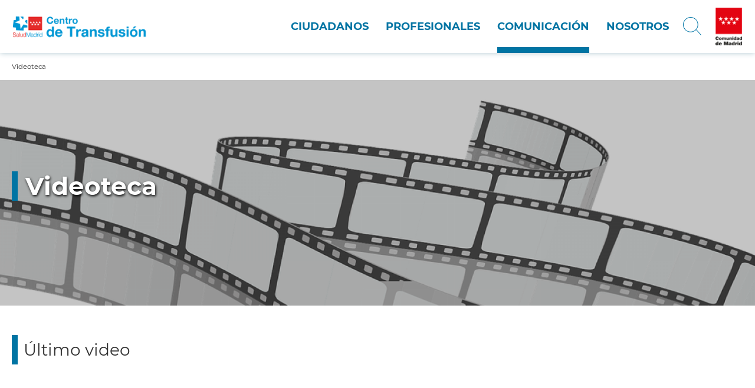

--- FILE ---
content_type: text/html; charset=UTF-8
request_url: https://www.comunidad.madrid/hospital/centrodetransfusion/videoteca?field_video_date_value=&field_video_date_value_1=&nombre=&page=1
body_size: 59676
content:
<!DOCTYPE html>
<html lang="es" dir="ltr" prefix="content: http://purl.org/rss/1.0/modules/content/  dc: http://purl.org/dc/terms/  foaf: http://xmlns.com/foaf/0.1/  og: http://ogp.me/ns#  rdfs: http://www.w3.org/2000/01/rdf-schema#  schema: http://schema.org/  sioc: http://rdfs.org/sioc/ns#  sioct: http://rdfs.org/sioc/types#  skos: http://www.w3.org/2004/02/skos/core#  xsd: http://www.w3.org/2001/XMLSchema# ">
  <head>
    <meta charset="utf-8" /><script type="text/javascript">(window.NREUM||(NREUM={})).init={ajax:{deny_list:["bam.nr-data.net"]},feature_flags:["soft_nav"]};(window.NREUM||(NREUM={})).loader_config={licenseKey:"e8b07b2e4f",applicationID:"51919846",browserID:"51919917"};;/*! For license information please see nr-loader-rum-1.308.0.min.js.LICENSE.txt */
(()=>{var e,t,r={163:(e,t,r)=>{"use strict";r.d(t,{j:()=>E});var n=r(384),i=r(1741);var a=r(2555);r(860).K7.genericEvents;const s="experimental.resources",o="register",c=e=>{if(!e||"string"!=typeof e)return!1;try{document.createDocumentFragment().querySelector(e)}catch{return!1}return!0};var d=r(2614),u=r(944),l=r(8122);const f="[data-nr-mask]",g=e=>(0,l.a)(e,(()=>{const e={feature_flags:[],experimental:{allow_registered_children:!1,resources:!1},mask_selector:"*",block_selector:"[data-nr-block]",mask_input_options:{color:!1,date:!1,"datetime-local":!1,email:!1,month:!1,number:!1,range:!1,search:!1,tel:!1,text:!1,time:!1,url:!1,week:!1,textarea:!1,select:!1,password:!0}};return{ajax:{deny_list:void 0,block_internal:!0,enabled:!0,autoStart:!0},api:{get allow_registered_children(){return e.feature_flags.includes(o)||e.experimental.allow_registered_children},set allow_registered_children(t){e.experimental.allow_registered_children=t},duplicate_registered_data:!1},browser_consent_mode:{enabled:!1},distributed_tracing:{enabled:void 0,exclude_newrelic_header:void 0,cors_use_newrelic_header:void 0,cors_use_tracecontext_headers:void 0,allowed_origins:void 0},get feature_flags(){return e.feature_flags},set feature_flags(t){e.feature_flags=t},generic_events:{enabled:!0,autoStart:!0},harvest:{interval:30},jserrors:{enabled:!0,autoStart:!0},logging:{enabled:!0,autoStart:!0},metrics:{enabled:!0,autoStart:!0},obfuscate:void 0,page_action:{enabled:!0},page_view_event:{enabled:!0,autoStart:!0},page_view_timing:{enabled:!0,autoStart:!0},performance:{capture_marks:!1,capture_measures:!1,capture_detail:!0,resources:{get enabled(){return e.feature_flags.includes(s)||e.experimental.resources},set enabled(t){e.experimental.resources=t},asset_types:[],first_party_domains:[],ignore_newrelic:!0}},privacy:{cookies_enabled:!0},proxy:{assets:void 0,beacon:void 0},session:{expiresMs:d.wk,inactiveMs:d.BB},session_replay:{autoStart:!0,enabled:!1,preload:!1,sampling_rate:10,error_sampling_rate:100,collect_fonts:!1,inline_images:!1,fix_stylesheets:!0,mask_all_inputs:!0,get mask_text_selector(){return e.mask_selector},set mask_text_selector(t){c(t)?e.mask_selector="".concat(t,",").concat(f):""===t||null===t?e.mask_selector=f:(0,u.R)(5,t)},get block_class(){return"nr-block"},get ignore_class(){return"nr-ignore"},get mask_text_class(){return"nr-mask"},get block_selector(){return e.block_selector},set block_selector(t){c(t)?e.block_selector+=",".concat(t):""!==t&&(0,u.R)(6,t)},get mask_input_options(){return e.mask_input_options},set mask_input_options(t){t&&"object"==typeof t?e.mask_input_options={...t,password:!0}:(0,u.R)(7,t)}},session_trace:{enabled:!0,autoStart:!0},soft_navigations:{enabled:!0,autoStart:!0},spa:{enabled:!0,autoStart:!0},ssl:void 0,user_actions:{enabled:!0,elementAttributes:["id","className","tagName","type"]}}})());var p=r(6154),m=r(9324);let h=0;const v={buildEnv:m.F3,distMethod:m.Xs,version:m.xv,originTime:p.WN},b={consented:!1},y={appMetadata:{},get consented(){return this.session?.state?.consent||b.consented},set consented(e){b.consented=e},customTransaction:void 0,denyList:void 0,disabled:!1,harvester:void 0,isolatedBacklog:!1,isRecording:!1,loaderType:void 0,maxBytes:3e4,obfuscator:void 0,onerror:void 0,ptid:void 0,releaseIds:{},session:void 0,timeKeeper:void 0,registeredEntities:[],jsAttributesMetadata:{bytes:0},get harvestCount(){return++h}},_=e=>{const t=(0,l.a)(e,y),r=Object.keys(v).reduce((e,t)=>(e[t]={value:v[t],writable:!1,configurable:!0,enumerable:!0},e),{});return Object.defineProperties(t,r)};var w=r(5701);const x=e=>{const t=e.startsWith("http");e+="/",r.p=t?e:"https://"+e};var R=r(7836),k=r(3241);const A={accountID:void 0,trustKey:void 0,agentID:void 0,licenseKey:void 0,applicationID:void 0,xpid:void 0},S=e=>(0,l.a)(e,A),T=new Set;function E(e,t={},r,s){let{init:o,info:c,loader_config:d,runtime:u={},exposed:l=!0}=t;if(!c){const e=(0,n.pV)();o=e.init,c=e.info,d=e.loader_config}e.init=g(o||{}),e.loader_config=S(d||{}),c.jsAttributes??={},p.bv&&(c.jsAttributes.isWorker=!0),e.info=(0,a.D)(c);const f=e.init,m=[c.beacon,c.errorBeacon];T.has(e.agentIdentifier)||(f.proxy.assets&&(x(f.proxy.assets),m.push(f.proxy.assets)),f.proxy.beacon&&m.push(f.proxy.beacon),e.beacons=[...m],function(e){const t=(0,n.pV)();Object.getOwnPropertyNames(i.W.prototype).forEach(r=>{const n=i.W.prototype[r];if("function"!=typeof n||"constructor"===n)return;let a=t[r];e[r]&&!1!==e.exposed&&"micro-agent"!==e.runtime?.loaderType&&(t[r]=(...t)=>{const n=e[r](...t);return a?a(...t):n})})}(e),(0,n.US)("activatedFeatures",w.B)),u.denyList=[...f.ajax.deny_list||[],...f.ajax.block_internal?m:[]],u.ptid=e.agentIdentifier,u.loaderType=r,e.runtime=_(u),T.has(e.agentIdentifier)||(e.ee=R.ee.get(e.agentIdentifier),e.exposed=l,(0,k.W)({agentIdentifier:e.agentIdentifier,drained:!!w.B?.[e.agentIdentifier],type:"lifecycle",name:"initialize",feature:void 0,data:e.config})),T.add(e.agentIdentifier)}},384:(e,t,r)=>{"use strict";r.d(t,{NT:()=>s,US:()=>u,Zm:()=>o,bQ:()=>d,dV:()=>c,pV:()=>l});var n=r(6154),i=r(1863),a=r(1910);const s={beacon:"bam.nr-data.net",errorBeacon:"bam.nr-data.net"};function o(){return n.gm.NREUM||(n.gm.NREUM={}),void 0===n.gm.newrelic&&(n.gm.newrelic=n.gm.NREUM),n.gm.NREUM}function c(){let e=o();return e.o||(e.o={ST:n.gm.setTimeout,SI:n.gm.setImmediate||n.gm.setInterval,CT:n.gm.clearTimeout,XHR:n.gm.XMLHttpRequest,REQ:n.gm.Request,EV:n.gm.Event,PR:n.gm.Promise,MO:n.gm.MutationObserver,FETCH:n.gm.fetch,WS:n.gm.WebSocket},(0,a.i)(...Object.values(e.o))),e}function d(e,t){let r=o();r.initializedAgents??={},t.initializedAt={ms:(0,i.t)(),date:new Date},r.initializedAgents[e]=t}function u(e,t){o()[e]=t}function l(){return function(){let e=o();const t=e.info||{};e.info={beacon:s.beacon,errorBeacon:s.errorBeacon,...t}}(),function(){let e=o();const t=e.init||{};e.init={...t}}(),c(),function(){let e=o();const t=e.loader_config||{};e.loader_config={...t}}(),o()}},782:(e,t,r)=>{"use strict";r.d(t,{T:()=>n});const n=r(860).K7.pageViewTiming},860:(e,t,r)=>{"use strict";r.d(t,{$J:()=>u,K7:()=>c,P3:()=>d,XX:()=>i,Yy:()=>o,df:()=>a,qY:()=>n,v4:()=>s});const n="events",i="jserrors",a="browser/blobs",s="rum",o="browser/logs",c={ajax:"ajax",genericEvents:"generic_events",jserrors:i,logging:"logging",metrics:"metrics",pageAction:"page_action",pageViewEvent:"page_view_event",pageViewTiming:"page_view_timing",sessionReplay:"session_replay",sessionTrace:"session_trace",softNav:"soft_navigations",spa:"spa"},d={[c.pageViewEvent]:1,[c.pageViewTiming]:2,[c.metrics]:3,[c.jserrors]:4,[c.spa]:5,[c.ajax]:6,[c.sessionTrace]:7,[c.softNav]:8,[c.sessionReplay]:9,[c.logging]:10,[c.genericEvents]:11},u={[c.pageViewEvent]:s,[c.pageViewTiming]:n,[c.ajax]:n,[c.spa]:n,[c.softNav]:n,[c.metrics]:i,[c.jserrors]:i,[c.sessionTrace]:a,[c.sessionReplay]:a,[c.logging]:o,[c.genericEvents]:"ins"}},944:(e,t,r)=>{"use strict";r.d(t,{R:()=>i});var n=r(3241);function i(e,t){"function"==typeof console.debug&&(console.debug("New Relic Warning: https://github.com/newrelic/newrelic-browser-agent/blob/main/docs/warning-codes.md#".concat(e),t),(0,n.W)({agentIdentifier:null,drained:null,type:"data",name:"warn",feature:"warn",data:{code:e,secondary:t}}))}},1687:(e,t,r)=>{"use strict";r.d(t,{Ak:()=>d,Ze:()=>f,x3:()=>u});var n=r(3241),i=r(7836),a=r(3606),s=r(860),o=r(2646);const c={};function d(e,t){const r={staged:!1,priority:s.P3[t]||0};l(e),c[e].get(t)||c[e].set(t,r)}function u(e,t){e&&c[e]&&(c[e].get(t)&&c[e].delete(t),p(e,t,!1),c[e].size&&g(e))}function l(e){if(!e)throw new Error("agentIdentifier required");c[e]||(c[e]=new Map)}function f(e="",t="feature",r=!1){if(l(e),!e||!c[e].get(t)||r)return p(e,t);c[e].get(t).staged=!0,g(e)}function g(e){const t=Array.from(c[e]);t.every(([e,t])=>t.staged)&&(t.sort((e,t)=>e[1].priority-t[1].priority),t.forEach(([t])=>{c[e].delete(t),p(e,t)}))}function p(e,t,r=!0){const s=e?i.ee.get(e):i.ee,c=a.i.handlers;if(!s.aborted&&s.backlog&&c){if((0,n.W)({agentIdentifier:e,type:"lifecycle",name:"drain",feature:t}),r){const e=s.backlog[t],r=c[t];if(r){for(let t=0;e&&t<e.length;++t)m(e[t],r);Object.entries(r).forEach(([e,t])=>{Object.values(t||{}).forEach(t=>{t[0]?.on&&t[0]?.context()instanceof o.y&&t[0].on(e,t[1])})})}}s.isolatedBacklog||delete c[t],s.backlog[t]=null,s.emit("drain-"+t,[])}}function m(e,t){var r=e[1];Object.values(t[r]||{}).forEach(t=>{var r=e[0];if(t[0]===r){var n=t[1],i=e[3],a=e[2];n.apply(i,a)}})}},1738:(e,t,r)=>{"use strict";r.d(t,{U:()=>g,Y:()=>f});var n=r(3241),i=r(9908),a=r(1863),s=r(944),o=r(5701),c=r(3969),d=r(8362),u=r(860),l=r(4261);function f(e,t,r,a){const f=a||r;!f||f[e]&&f[e]!==d.d.prototype[e]||(f[e]=function(){(0,i.p)(c.xV,["API/"+e+"/called"],void 0,u.K7.metrics,r.ee),(0,n.W)({agentIdentifier:r.agentIdentifier,drained:!!o.B?.[r.agentIdentifier],type:"data",name:"api",feature:l.Pl+e,data:{}});try{return t.apply(this,arguments)}catch(e){(0,s.R)(23,e)}})}function g(e,t,r,n,s){const o=e.info;null===r?delete o.jsAttributes[t]:o.jsAttributes[t]=r,(s||null===r)&&(0,i.p)(l.Pl+n,[(0,a.t)(),t,r],void 0,"session",e.ee)}},1741:(e,t,r)=>{"use strict";r.d(t,{W:()=>a});var n=r(944),i=r(4261);class a{#e(e,...t){if(this[e]!==a.prototype[e])return this[e](...t);(0,n.R)(35,e)}addPageAction(e,t){return this.#e(i.hG,e,t)}register(e){return this.#e(i.eY,e)}recordCustomEvent(e,t){return this.#e(i.fF,e,t)}setPageViewName(e,t){return this.#e(i.Fw,e,t)}setCustomAttribute(e,t,r){return this.#e(i.cD,e,t,r)}noticeError(e,t){return this.#e(i.o5,e,t)}setUserId(e,t=!1){return this.#e(i.Dl,e,t)}setApplicationVersion(e){return this.#e(i.nb,e)}setErrorHandler(e){return this.#e(i.bt,e)}addRelease(e,t){return this.#e(i.k6,e,t)}log(e,t){return this.#e(i.$9,e,t)}start(){return this.#e(i.d3)}finished(e){return this.#e(i.BL,e)}recordReplay(){return this.#e(i.CH)}pauseReplay(){return this.#e(i.Tb)}addToTrace(e){return this.#e(i.U2,e)}setCurrentRouteName(e){return this.#e(i.PA,e)}interaction(e){return this.#e(i.dT,e)}wrapLogger(e,t,r){return this.#e(i.Wb,e,t,r)}measure(e,t){return this.#e(i.V1,e,t)}consent(e){return this.#e(i.Pv,e)}}},1863:(e,t,r)=>{"use strict";function n(){return Math.floor(performance.now())}r.d(t,{t:()=>n})},1910:(e,t,r)=>{"use strict";r.d(t,{i:()=>a});var n=r(944);const i=new Map;function a(...e){return e.every(e=>{if(i.has(e))return i.get(e);const t="function"==typeof e?e.toString():"",r=t.includes("[native code]"),a=t.includes("nrWrapper");return r||a||(0,n.R)(64,e?.name||t),i.set(e,r),r})}},2555:(e,t,r)=>{"use strict";r.d(t,{D:()=>o,f:()=>s});var n=r(384),i=r(8122);const a={beacon:n.NT.beacon,errorBeacon:n.NT.errorBeacon,licenseKey:void 0,applicationID:void 0,sa:void 0,queueTime:void 0,applicationTime:void 0,ttGuid:void 0,user:void 0,account:void 0,product:void 0,extra:void 0,jsAttributes:{},userAttributes:void 0,atts:void 0,transactionName:void 0,tNamePlain:void 0};function s(e){try{return!!e.licenseKey&&!!e.errorBeacon&&!!e.applicationID}catch(e){return!1}}const o=e=>(0,i.a)(e,a)},2614:(e,t,r)=>{"use strict";r.d(t,{BB:()=>s,H3:()=>n,g:()=>d,iL:()=>c,tS:()=>o,uh:()=>i,wk:()=>a});const n="NRBA",i="SESSION",a=144e5,s=18e5,o={STARTED:"session-started",PAUSE:"session-pause",RESET:"session-reset",RESUME:"session-resume",UPDATE:"session-update"},c={SAME_TAB:"same-tab",CROSS_TAB:"cross-tab"},d={OFF:0,FULL:1,ERROR:2}},2646:(e,t,r)=>{"use strict";r.d(t,{y:()=>n});class n{constructor(e){this.contextId=e}}},2843:(e,t,r)=>{"use strict";r.d(t,{G:()=>a,u:()=>i});var n=r(3878);function i(e,t=!1,r,i){(0,n.DD)("visibilitychange",function(){if(t)return void("hidden"===document.visibilityState&&e());e(document.visibilityState)},r,i)}function a(e,t,r){(0,n.sp)("pagehide",e,t,r)}},3241:(e,t,r)=>{"use strict";r.d(t,{W:()=>a});var n=r(6154);const i="newrelic";function a(e={}){try{n.gm.dispatchEvent(new CustomEvent(i,{detail:e}))}catch(e){}}},3606:(e,t,r)=>{"use strict";r.d(t,{i:()=>a});var n=r(9908);a.on=s;var i=a.handlers={};function a(e,t,r,a){s(a||n.d,i,e,t,r)}function s(e,t,r,i,a){a||(a="feature"),e||(e=n.d);var s=t[a]=t[a]||{};(s[r]=s[r]||[]).push([e,i])}},3878:(e,t,r)=>{"use strict";function n(e,t){return{capture:e,passive:!1,signal:t}}function i(e,t,r=!1,i){window.addEventListener(e,t,n(r,i))}function a(e,t,r=!1,i){document.addEventListener(e,t,n(r,i))}r.d(t,{DD:()=>a,jT:()=>n,sp:()=>i})},3969:(e,t,r)=>{"use strict";r.d(t,{TZ:()=>n,XG:()=>o,rs:()=>i,xV:()=>s,z_:()=>a});const n=r(860).K7.metrics,i="sm",a="cm",s="storeSupportabilityMetrics",o="storeEventMetrics"},4234:(e,t,r)=>{"use strict";r.d(t,{W:()=>a});var n=r(7836),i=r(1687);class a{constructor(e,t){this.agentIdentifier=e,this.ee=n.ee.get(e),this.featureName=t,this.blocked=!1}deregisterDrain(){(0,i.x3)(this.agentIdentifier,this.featureName)}}},4261:(e,t,r)=>{"use strict";r.d(t,{$9:()=>d,BL:()=>o,CH:()=>g,Dl:()=>_,Fw:()=>y,PA:()=>h,Pl:()=>n,Pv:()=>k,Tb:()=>l,U2:()=>a,V1:()=>R,Wb:()=>x,bt:()=>b,cD:()=>v,d3:()=>w,dT:()=>c,eY:()=>p,fF:()=>f,hG:()=>i,k6:()=>s,nb:()=>m,o5:()=>u});const n="api-",i="addPageAction",a="addToTrace",s="addRelease",o="finished",c="interaction",d="log",u="noticeError",l="pauseReplay",f="recordCustomEvent",g="recordReplay",p="register",m="setApplicationVersion",h="setCurrentRouteName",v="setCustomAttribute",b="setErrorHandler",y="setPageViewName",_="setUserId",w="start",x="wrapLogger",R="measure",k="consent"},5289:(e,t,r)=>{"use strict";r.d(t,{GG:()=>s,Qr:()=>c,sB:()=>o});var n=r(3878),i=r(6389);function a(){return"undefined"==typeof document||"complete"===document.readyState}function s(e,t){if(a())return e();const r=(0,i.J)(e),s=setInterval(()=>{a()&&(clearInterval(s),r())},500);(0,n.sp)("load",r,t)}function o(e){if(a())return e();(0,n.DD)("DOMContentLoaded",e)}function c(e){if(a())return e();(0,n.sp)("popstate",e)}},5607:(e,t,r)=>{"use strict";r.d(t,{W:()=>n});const n=(0,r(9566).bz)()},5701:(e,t,r)=>{"use strict";r.d(t,{B:()=>a,t:()=>s});var n=r(3241);const i=new Set,a={};function s(e,t){const r=t.agentIdentifier;a[r]??={},e&&"object"==typeof e&&(i.has(r)||(t.ee.emit("rumresp",[e]),a[r]=e,i.add(r),(0,n.W)({agentIdentifier:r,loaded:!0,drained:!0,type:"lifecycle",name:"load",feature:void 0,data:e})))}},6154:(e,t,r)=>{"use strict";r.d(t,{OF:()=>c,RI:()=>i,WN:()=>u,bv:()=>a,eN:()=>l,gm:()=>s,mw:()=>o,sb:()=>d});var n=r(1863);const i="undefined"!=typeof window&&!!window.document,a="undefined"!=typeof WorkerGlobalScope&&("undefined"!=typeof self&&self instanceof WorkerGlobalScope&&self.navigator instanceof WorkerNavigator||"undefined"!=typeof globalThis&&globalThis instanceof WorkerGlobalScope&&globalThis.navigator instanceof WorkerNavigator),s=i?window:"undefined"!=typeof WorkerGlobalScope&&("undefined"!=typeof self&&self instanceof WorkerGlobalScope&&self||"undefined"!=typeof globalThis&&globalThis instanceof WorkerGlobalScope&&globalThis),o=Boolean("hidden"===s?.document?.visibilityState),c=/iPad|iPhone|iPod/.test(s.navigator?.userAgent),d=c&&"undefined"==typeof SharedWorker,u=((()=>{const e=s.navigator?.userAgent?.match(/Firefox[/\s](\d+\.\d+)/);Array.isArray(e)&&e.length>=2&&e[1]})(),Date.now()-(0,n.t)()),l=()=>"undefined"!=typeof PerformanceNavigationTiming&&s?.performance?.getEntriesByType("navigation")?.[0]?.responseStart},6389:(e,t,r)=>{"use strict";function n(e,t=500,r={}){const n=r?.leading||!1;let i;return(...r)=>{n&&void 0===i&&(e.apply(this,r),i=setTimeout(()=>{i=clearTimeout(i)},t)),n||(clearTimeout(i),i=setTimeout(()=>{e.apply(this,r)},t))}}function i(e){let t=!1;return(...r)=>{t||(t=!0,e.apply(this,r))}}r.d(t,{J:()=>i,s:()=>n})},6630:(e,t,r)=>{"use strict";r.d(t,{T:()=>n});const n=r(860).K7.pageViewEvent},7699:(e,t,r)=>{"use strict";r.d(t,{It:()=>a,KC:()=>o,No:()=>i,qh:()=>s});var n=r(860);const i=16e3,a=1e6,s="SESSION_ERROR",o={[n.K7.logging]:!0,[n.K7.genericEvents]:!1,[n.K7.jserrors]:!1,[n.K7.ajax]:!1}},7836:(e,t,r)=>{"use strict";r.d(t,{P:()=>o,ee:()=>c});var n=r(384),i=r(8990),a=r(2646),s=r(5607);const o="nr@context:".concat(s.W),c=function e(t,r){var n={},s={},u={},l=!1;try{l=16===r.length&&d.initializedAgents?.[r]?.runtime.isolatedBacklog}catch(e){}var f={on:p,addEventListener:p,removeEventListener:function(e,t){var r=n[e];if(!r)return;for(var i=0;i<r.length;i++)r[i]===t&&r.splice(i,1)},emit:function(e,r,n,i,a){!1!==a&&(a=!0);if(c.aborted&&!i)return;t&&a&&t.emit(e,r,n);var o=g(n);m(e).forEach(e=>{e.apply(o,r)});var d=v()[s[e]];d&&d.push([f,e,r,o]);return o},get:h,listeners:m,context:g,buffer:function(e,t){const r=v();if(t=t||"feature",f.aborted)return;Object.entries(e||{}).forEach(([e,n])=>{s[n]=t,t in r||(r[t]=[])})},abort:function(){f._aborted=!0,Object.keys(f.backlog).forEach(e=>{delete f.backlog[e]})},isBuffering:function(e){return!!v()[s[e]]},debugId:r,backlog:l?{}:t&&"object"==typeof t.backlog?t.backlog:{},isolatedBacklog:l};return Object.defineProperty(f,"aborted",{get:()=>{let e=f._aborted||!1;return e||(t&&(e=t.aborted),e)}}),f;function g(e){return e&&e instanceof a.y?e:e?(0,i.I)(e,o,()=>new a.y(o)):new a.y(o)}function p(e,t){n[e]=m(e).concat(t)}function m(e){return n[e]||[]}function h(t){return u[t]=u[t]||e(f,t)}function v(){return f.backlog}}(void 0,"globalEE"),d=(0,n.Zm)();d.ee||(d.ee=c)},8122:(e,t,r)=>{"use strict";r.d(t,{a:()=>i});var n=r(944);function i(e,t){try{if(!e||"object"!=typeof e)return(0,n.R)(3);if(!t||"object"!=typeof t)return(0,n.R)(4);const r=Object.create(Object.getPrototypeOf(t),Object.getOwnPropertyDescriptors(t)),a=0===Object.keys(r).length?e:r;for(let s in a)if(void 0!==e[s])try{if(null===e[s]){r[s]=null;continue}Array.isArray(e[s])&&Array.isArray(t[s])?r[s]=Array.from(new Set([...e[s],...t[s]])):"object"==typeof e[s]&&"object"==typeof t[s]?r[s]=i(e[s],t[s]):r[s]=e[s]}catch(e){r[s]||(0,n.R)(1,e)}return r}catch(e){(0,n.R)(2,e)}}},8362:(e,t,r)=>{"use strict";r.d(t,{d:()=>a});var n=r(9566),i=r(1741);class a extends i.W{agentIdentifier=(0,n.LA)(16)}},8374:(e,t,r)=>{r.nc=(()=>{try{return document?.currentScript?.nonce}catch(e){}return""})()},8990:(e,t,r)=>{"use strict";r.d(t,{I:()=>i});var n=Object.prototype.hasOwnProperty;function i(e,t,r){if(n.call(e,t))return e[t];var i=r();if(Object.defineProperty&&Object.keys)try{return Object.defineProperty(e,t,{value:i,writable:!0,enumerable:!1}),i}catch(e){}return e[t]=i,i}},9324:(e,t,r)=>{"use strict";r.d(t,{F3:()=>i,Xs:()=>a,xv:()=>n});const n="1.308.0",i="PROD",a="CDN"},9566:(e,t,r)=>{"use strict";r.d(t,{LA:()=>o,bz:()=>s});var n=r(6154);const i="xxxxxxxx-xxxx-4xxx-yxxx-xxxxxxxxxxxx";function a(e,t){return e?15&e[t]:16*Math.random()|0}function s(){const e=n.gm?.crypto||n.gm?.msCrypto;let t,r=0;return e&&e.getRandomValues&&(t=e.getRandomValues(new Uint8Array(30))),i.split("").map(e=>"x"===e?a(t,r++).toString(16):"y"===e?(3&a()|8).toString(16):e).join("")}function o(e){const t=n.gm?.crypto||n.gm?.msCrypto;let r,i=0;t&&t.getRandomValues&&(r=t.getRandomValues(new Uint8Array(e)));const s=[];for(var o=0;o<e;o++)s.push(a(r,i++).toString(16));return s.join("")}},9908:(e,t,r)=>{"use strict";r.d(t,{d:()=>n,p:()=>i});var n=r(7836).ee.get("handle");function i(e,t,r,i,a){a?(a.buffer([e],i),a.emit(e,t,r)):(n.buffer([e],i),n.emit(e,t,r))}}},n={};function i(e){var t=n[e];if(void 0!==t)return t.exports;var a=n[e]={exports:{}};return r[e](a,a.exports,i),a.exports}i.m=r,i.d=(e,t)=>{for(var r in t)i.o(t,r)&&!i.o(e,r)&&Object.defineProperty(e,r,{enumerable:!0,get:t[r]})},i.f={},i.e=e=>Promise.all(Object.keys(i.f).reduce((t,r)=>(i.f[r](e,t),t),[])),i.u=e=>"nr-rum-1.308.0.min.js",i.o=(e,t)=>Object.prototype.hasOwnProperty.call(e,t),e={},t="NRBA-1.308.0.PROD:",i.l=(r,n,a,s)=>{if(e[r])e[r].push(n);else{var o,c;if(void 0!==a)for(var d=document.getElementsByTagName("script"),u=0;u<d.length;u++){var l=d[u];if(l.getAttribute("src")==r||l.getAttribute("data-webpack")==t+a){o=l;break}}if(!o){c=!0;var f={296:"sha512-+MIMDsOcckGXa1EdWHqFNv7P+JUkd5kQwCBr3KE6uCvnsBNUrdSt4a/3/L4j4TxtnaMNjHpza2/erNQbpacJQA=="};(o=document.createElement("script")).charset="utf-8",i.nc&&o.setAttribute("nonce",i.nc),o.setAttribute("data-webpack",t+a),o.src=r,0!==o.src.indexOf(window.location.origin+"/")&&(o.crossOrigin="anonymous"),f[s]&&(o.integrity=f[s])}e[r]=[n];var g=(t,n)=>{o.onerror=o.onload=null,clearTimeout(p);var i=e[r];if(delete e[r],o.parentNode&&o.parentNode.removeChild(o),i&&i.forEach(e=>e(n)),t)return t(n)},p=setTimeout(g.bind(null,void 0,{type:"timeout",target:o}),12e4);o.onerror=g.bind(null,o.onerror),o.onload=g.bind(null,o.onload),c&&document.head.appendChild(o)}},i.r=e=>{"undefined"!=typeof Symbol&&Symbol.toStringTag&&Object.defineProperty(e,Symbol.toStringTag,{value:"Module"}),Object.defineProperty(e,"__esModule",{value:!0})},i.p="https://js-agent.newrelic.com/",(()=>{var e={374:0,840:0};i.f.j=(t,r)=>{var n=i.o(e,t)?e[t]:void 0;if(0!==n)if(n)r.push(n[2]);else{var a=new Promise((r,i)=>n=e[t]=[r,i]);r.push(n[2]=a);var s=i.p+i.u(t),o=new Error;i.l(s,r=>{if(i.o(e,t)&&(0!==(n=e[t])&&(e[t]=void 0),n)){var a=r&&("load"===r.type?"missing":r.type),s=r&&r.target&&r.target.src;o.message="Loading chunk "+t+" failed: ("+a+": "+s+")",o.name="ChunkLoadError",o.type=a,o.request=s,n[1](o)}},"chunk-"+t,t)}};var t=(t,r)=>{var n,a,[s,o,c]=r,d=0;if(s.some(t=>0!==e[t])){for(n in o)i.o(o,n)&&(i.m[n]=o[n]);if(c)c(i)}for(t&&t(r);d<s.length;d++)a=s[d],i.o(e,a)&&e[a]&&e[a][0](),e[a]=0},r=self["webpackChunk:NRBA-1.308.0.PROD"]=self["webpackChunk:NRBA-1.308.0.PROD"]||[];r.forEach(t.bind(null,0)),r.push=t.bind(null,r.push.bind(r))})(),(()=>{"use strict";i(8374);var e=i(8362),t=i(860);const r=Object.values(t.K7);var n=i(163);var a=i(9908),s=i(1863),o=i(4261),c=i(1738);var d=i(1687),u=i(4234),l=i(5289),f=i(6154),g=i(944),p=i(384);const m=e=>f.RI&&!0===e?.privacy.cookies_enabled;function h(e){return!!(0,p.dV)().o.MO&&m(e)&&!0===e?.session_trace.enabled}var v=i(6389),b=i(7699);class y extends u.W{constructor(e,t){super(e.agentIdentifier,t),this.agentRef=e,this.abortHandler=void 0,this.featAggregate=void 0,this.loadedSuccessfully=void 0,this.onAggregateImported=new Promise(e=>{this.loadedSuccessfully=e}),this.deferred=Promise.resolve(),!1===e.init[this.featureName].autoStart?this.deferred=new Promise((t,r)=>{this.ee.on("manual-start-all",(0,v.J)(()=>{(0,d.Ak)(e.agentIdentifier,this.featureName),t()}))}):(0,d.Ak)(e.agentIdentifier,t)}importAggregator(e,t,r={}){if(this.featAggregate)return;const n=async()=>{let n;await this.deferred;try{if(m(e.init)){const{setupAgentSession:t}=await i.e(296).then(i.bind(i,3305));n=t(e)}}catch(e){(0,g.R)(20,e),this.ee.emit("internal-error",[e]),(0,a.p)(b.qh,[e],void 0,this.featureName,this.ee)}try{if(!this.#t(this.featureName,n,e.init))return(0,d.Ze)(this.agentIdentifier,this.featureName),void this.loadedSuccessfully(!1);const{Aggregate:i}=await t();this.featAggregate=new i(e,r),e.runtime.harvester.initializedAggregates.push(this.featAggregate),this.loadedSuccessfully(!0)}catch(e){(0,g.R)(34,e),this.abortHandler?.(),(0,d.Ze)(this.agentIdentifier,this.featureName,!0),this.loadedSuccessfully(!1),this.ee&&this.ee.abort()}};f.RI?(0,l.GG)(()=>n(),!0):n()}#t(e,r,n){if(this.blocked)return!1;switch(e){case t.K7.sessionReplay:return h(n)&&!!r;case t.K7.sessionTrace:return!!r;default:return!0}}}var _=i(6630),w=i(2614),x=i(3241);class R extends y{static featureName=_.T;constructor(e){var t;super(e,_.T),this.setupInspectionEvents(e.agentIdentifier),t=e,(0,c.Y)(o.Fw,function(e,r){"string"==typeof e&&("/"!==e.charAt(0)&&(e="/"+e),t.runtime.customTransaction=(r||"http://custom.transaction")+e,(0,a.p)(o.Pl+o.Fw,[(0,s.t)()],void 0,void 0,t.ee))},t),this.importAggregator(e,()=>i.e(296).then(i.bind(i,3943)))}setupInspectionEvents(e){const t=(t,r)=>{t&&(0,x.W)({agentIdentifier:e,timeStamp:t.timeStamp,loaded:"complete"===t.target.readyState,type:"window",name:r,data:t.target.location+""})};(0,l.sB)(e=>{t(e,"DOMContentLoaded")}),(0,l.GG)(e=>{t(e,"load")}),(0,l.Qr)(e=>{t(e,"navigate")}),this.ee.on(w.tS.UPDATE,(t,r)=>{(0,x.W)({agentIdentifier:e,type:"lifecycle",name:"session",data:r})})}}class k extends e.d{constructor(e){var t;(super(),f.gm)?(this.features={},(0,p.bQ)(this.agentIdentifier,this),this.desiredFeatures=new Set(e.features||[]),this.desiredFeatures.add(R),(0,n.j)(this,e,e.loaderType||"agent"),t=this,(0,c.Y)(o.cD,function(e,r,n=!1){if("string"==typeof e){if(["string","number","boolean"].includes(typeof r)||null===r)return(0,c.U)(t,e,r,o.cD,n);(0,g.R)(40,typeof r)}else(0,g.R)(39,typeof e)},t),function(e){(0,c.Y)(o.Dl,function(t,r=!1){if("string"!=typeof t&&null!==t)return void(0,g.R)(41,typeof t);const n=e.info.jsAttributes["enduser.id"];r&&null!=n&&n!==t?(0,a.p)(o.Pl+"setUserIdAndResetSession",[t],void 0,"session",e.ee):(0,c.U)(e,"enduser.id",t,o.Dl,!0)},e)}(this),function(e){(0,c.Y)(o.nb,function(t){if("string"==typeof t||null===t)return(0,c.U)(e,"application.version",t,o.nb,!1);(0,g.R)(42,typeof t)},e)}(this),function(e){(0,c.Y)(o.d3,function(){e.ee.emit("manual-start-all")},e)}(this),function(e){(0,c.Y)(o.Pv,function(t=!0){if("boolean"==typeof t){if((0,a.p)(o.Pl+o.Pv,[t],void 0,"session",e.ee),e.runtime.consented=t,t){const t=e.features.page_view_event;t.onAggregateImported.then(e=>{const r=t.featAggregate;e&&!r.sentRum&&r.sendRum()})}}else(0,g.R)(65,typeof t)},e)}(this),this.run()):(0,g.R)(21)}get config(){return{info:this.info,init:this.init,loader_config:this.loader_config,runtime:this.runtime}}get api(){return this}run(){try{const e=function(e){const t={};return r.forEach(r=>{t[r]=!!e[r]?.enabled}),t}(this.init),n=[...this.desiredFeatures];n.sort((e,r)=>t.P3[e.featureName]-t.P3[r.featureName]),n.forEach(r=>{if(!e[r.featureName]&&r.featureName!==t.K7.pageViewEvent)return;if(r.featureName===t.K7.spa)return void(0,g.R)(67);const n=function(e){switch(e){case t.K7.ajax:return[t.K7.jserrors];case t.K7.sessionTrace:return[t.K7.ajax,t.K7.pageViewEvent];case t.K7.sessionReplay:return[t.K7.sessionTrace];case t.K7.pageViewTiming:return[t.K7.pageViewEvent];default:return[]}}(r.featureName).filter(e=>!(e in this.features));n.length>0&&(0,g.R)(36,{targetFeature:r.featureName,missingDependencies:n}),this.features[r.featureName]=new r(this)})}catch(e){(0,g.R)(22,e);for(const e in this.features)this.features[e].abortHandler?.();const t=(0,p.Zm)();delete t.initializedAgents[this.agentIdentifier]?.features,delete this.sharedAggregator;return t.ee.get(this.agentIdentifier).abort(),!1}}}var A=i(2843),S=i(782);class T extends y{static featureName=S.T;constructor(e){super(e,S.T),f.RI&&((0,A.u)(()=>(0,a.p)("docHidden",[(0,s.t)()],void 0,S.T,this.ee),!0),(0,A.G)(()=>(0,a.p)("winPagehide",[(0,s.t)()],void 0,S.T,this.ee)),this.importAggregator(e,()=>i.e(296).then(i.bind(i,2117))))}}var E=i(3969);class I extends y{static featureName=E.TZ;constructor(e){super(e,E.TZ),f.RI&&document.addEventListener("securitypolicyviolation",e=>{(0,a.p)(E.xV,["Generic/CSPViolation/Detected"],void 0,this.featureName,this.ee)}),this.importAggregator(e,()=>i.e(296).then(i.bind(i,9623)))}}new k({features:[R,T,I],loaderType:"lite"})})()})();</script>
<script>var _paq = _paq || [];(function(){var u=(("https:" == document.location.protocol) ? "https://estadisticas.comunidad.madrid/" : "https://estadisticas.comunidad.madrid/");_paq.push(["setSiteId", "118"]);_paq.push(["setTrackerUrl", u+"piwik.php"]);_paq.push(["setDoNotTrack", 1]);_paq.push(["trackPageView"]);_paq.push(["setIgnoreClasses", ["no-tracking","colorbox"]]);_paq.push(["enableLinkTracking"]);var d=document,g=d.createElement("script"),s=d.getElementsByTagName("script")[0];g.type="text/javascript";g.defer=true;g.async=true;g.src=u+"piwik.js";s.parentNode.insertBefore(g,s);})();</script>
<meta name="title" content="Videoteca | Centro de Transfusión" />
<meta property="og:site_name" content="Centro de Transfusión" />
<link rel="canonical" href="https://www.comunidad.madrid/hospital/centrodetransfusion/videoteca" />
<link rel="shortlink" href="https://www.comunidad.madrid/hospital/centrodetransfusion/node/460" />
<meta property="og:url" content="https://www.comunidad.madrid/hospital/centrodetransfusion/videoteca" />
<meta property="og:title" content="Videoteca" />
<meta name="generator" content="Drupal 8 (http://drupal.org)" />
<meta property="og:updated_time" content="2025-06-03T12:17:21+02:00" />
<meta name="Generator" content="Drupal 8 (https://www.drupal.org)" />
<meta name="MobileOptimized" content="width" />
<meta name="HandheldFriendly" content="true" />
<meta name="viewport" content="width=device-width, initial-scale=1.0" />
<link rel="shortcut icon" href="/hospital/centrodetransfusion/themes/custom/hospitals_theme/favicon.ico" type="image/vnd.microsoft.icon" />
<link rel="alternate" hreflang="es" href="https://www.comunidad.madrid/hospital/centrodetransfusion/videoteca" />
<link rel="revision" href="https://www.comunidad.madrid/hospital/centrodetransfusion/videoteca" />
<script>window.a2a_config=window.a2a_config||{};a2a_config.callbacks=[];a2a_config.overlays=[];a2a_config.templates={};</script>

    <title>Videoteca | Centro de Transfusión</title>
    <link rel="stylesheet" media="all" href="/hospital/centrodetransfusion/sites/centrodetransfusion/files/css/css_akW6-zCHu5YFeOt-SRCXjqdwwH5IffSfL-7QUBIhnho.css" />
<link rel="stylesheet" media="all" href="/hospital/centrodetransfusion/sites/centrodetransfusion/files/css/css_qdJOSA9vvJs5jusOUYDpZdXIDPiiSd7VHQ6SBr1f_T4.css" />

    
<!--[if lte IE 8]>
<script src="/hospital/centrodetransfusion/sites/centrodetransfusion/files/js/js_VtafjXmRvoUgAzqzYTA3Wrjkx9wcWhjP0G4ZnnqRamA.js"></script>
<![endif]-->
<script src="/hospital/centrodetransfusion/core/assets/vendor/modernizr/modernizr.min.js?v=3.3.1"></script>
<script src="/hospital/centrodetransfusion/sites/centrodetransfusion/files/js/js_B7pS3ddmNLFYOJi3j28odiodelMu-EhaOeKlHZ8E6y0.js"></script>

  </head>
  <body class="path-node page-node-type-landing scroll-top-active">
        <a href="#main-content" class="visually-hidden focusable skip-link">
      Pasar al contenido principal
    </a>
    
      <div class="dialog-off-canvas-main-canvas" data-off-canvas-main-canvas>
    <div class="layout-container">

  <header role="banner">
    
  <div class="region region--header">
    <div class="region__content">
      <div id="block-hamburgerblock" class="element-invisible--desktop block block-hospitals-block-layout block-hospitals-hamburger">
  
    
      <img class="hamburger" role="button" src="/hospital/centrodetransfusion/modules/custom/hospitals_block_layout/img/hamburger.png" alt="Menú" typeof="foaf:Image" />

  </div>
<div id="block-hospitals-theme-branding" class="text-align--center text-align--left--desktop block block-system block-system-branding-block">
  
    
        <a href="/hospital/centrodetransfusion/" rel="home" class="site-logo" title="Inicio">
      <img src="/hospital/centrodetransfusion/sites/centrodetransfusion/files/logo_centrodetransfusion.png" alt="Inicio" />
    </a>
      </div>
<nav role="navigation" aria-labelledby="block-hospitals-theme-main-menu-menu" id="block-hospitals-theme-main-menu" class="element-height-toggle block block-menu navigation menu--main">
            
  <p class="visually-hidden" id="block-hospitals-theme-main-menu-menu">Navegación principal</p>
  

        

              <ul class="menu">
                
                  
  
      



            <li class="menu-item menu-item--collapsed">
        <a href="/hospital/centrodetransfusion/ciudadanos" data-drupal-link-system-path="node/182">Ciudadanos</a>
              </li>
            
                  
  
      



            <li class="menu-item menu-item--collapsed">
        <a href="/hospital/centrodetransfusion/profesionales" data-drupal-link-system-path="node/184">Profesionales</a>
              </li>
            
                  
  
      



            <li class="menu-item menu-item--collapsed menu-item--active-trail">
        <a href="/hospital/centrodetransfusion/comunicacion" data-drupal-link-system-path="node/185">Comunicación</a>
              </li>
            
                  
  
      



            <li class="menu-item menu-item--collapsed">
        <a href="/hospital/centrodetransfusion/nosotros" data-drupal-link-system-path="node/183">Nosotros</a>
              </li>
        </ul>
  


  </nav>
<div id="block-searchiconblock" class="text-align--right search-toggle block block-hospitals-block-layout block-hospitals-search-icon" tabindex="0" title="Abrir / Cerrar buscador">
  
    
      <img src="/hospital/centrodetransfusion/modules/custom/hospitals_block_layout/img/search-icon.png" alt="Abrir menú" typeof="foaf:Image" />

  </div>
<div id="block-communitybrandinglogo" class="element-visible element-visible--cell--desktop block block-hospitals-block-layout block-community-branding-logo">
  
    
      <a href="https://www.comunidad.madrid"><img src="/hospital/centrodetransfusion/modules/custom/hospitals_block_layout/img/cm-crop.jpg" alt="Logo Comunidad de Madrid" title="Ir a la Comunidad de Madrid" typeof="foaf:Image" />
</a>
  </div>
<div class="views-exposed-form bef-exposed-form element-height-toggle search-header block block-views block-views-exposed-filter-blockbuscador-buscador-page" data-drupal-selector="views-exposed-form-buscador-buscador-page" id="block-formularioexpuestobuscadorbuscador-page">
  
    
      <form action="/hospital/centrodetransfusion/buscar" method="get" id="views-exposed-form-buscador-buscador-page" accept-charset="UTF-8">
  <div class="form--inline clearfix">
  <div  class="js-form-item form-item js-form-type-search-api-autocomplete form-type-textfield js-form-item-search-api-fulltext form-item-search-api-fulltext">
    <label for="edit-search-api-fulltext">Buscar</label>
        
<input data-drupal-selector="edit-search-api-fulltext" data-search-api-autocomplete-search="buscador" class="form-autocomplete form-text" data-autocomplete-path="/hospital/centrodetransfusion/search_api_autocomplete/buscador?display=buscador_page&amp;&amp;filter=search_api_fulltext" type="text" id="edit-search-api-fulltext" name="search_api_fulltext" value="" size="30" maxlength="128" aria-label="Buscar" />

        </div>
<div data-drupal-selector="edit-actions" class="form-actions js-form-wrapper form-wrapper" id="edit-actions--2">
    <div class="wrapper">
        <input class="search-button"  data-drupal-selector="edit-submit-buscador" type="submit" id="edit-submit-buscador" value="Buscar" class="button js-form-submit form-submit" title="Buscar" />

    </div>
</div>
<div class="nombre-textfield js-form-wrapper form-wrapper" style="display: none !important;">
    <div class="wrapper">
        <div class="js-form-item form-item js-form-type-textfield form-type-textfield js-form-item-nombre form-item-nombre">
      <label for="edit-nombre--2">Leave this field blank</label>
        
<input autocomplete="off" data-drupal-selector="edit-nombre" type="text" id="edit-nombre--2" name="nombre" value="" size="20" maxlength="128" class="form-text" aria-label="Leave this field blank" />

        </div>

    </div>
</div>

</div>

</form>

  </div>

    </div>
  </div>


  </header>

  
  <div class="region region--breadcrumb">
    <div class="region__content">
      <div id="block-enlacesdeayudaalanavegacion" class="block block-system block-system-breadcrumb-block">
  
    
        <nav class="breadcrumb" role="navigation" aria-label="Rastro de migas">
    <ol typeof="BreadcrumbList" vocab="http://schema.org/">
          <li property="itemListElement" typeof="ListItem">
                  Videoteca
              </li>
        </ol>
  </nav>

  </div>

    </div>
  </div>



  

  <main role="main">
    <a id="main-content" tabindex="-1" class="visually-hidden">Contenido principal</a>
    
    <div class="layout-content">
      
  <div class="region region--highlighted">
    <div class="region__content">
      <div data-drupal-messages-fallback class="hidden"></div>

    </div>
  </div>



      
  <div class="region region--content block-column-right">
    <div class="region__content">
      <div id="block-activefacetpillsblock" class="block block-active-facet-pills">
  
    
      
  </div>

<div class="header-landing">
<div id="block-titulodelapagina" class="block block-social-media-links block-social-media-links-block">
  
    
      
  <h1 class="page-title"  class="page-title" aria-label="Videoteca"><span class="field field--name-title field--type-string field--label-hidden">Videoteca</span>
</h1>


  </div>
</div>
<div id="block-hospitals-theme-content" class="block block-system block-system-main-block">
  
    
      
<article data-history-node-id="460" role="article" about="/hospital/centrodetransfusion/videoteca" class="node node--type-landing node--view-mode-full">

  
    

  
  <div class="node__content">
    
<div  id="encabezado" class="encabezado">
      
            <div class="field field--name-field-paragraphs-header field--type-entity-reference-revisions field--label-hidden field__item">


  <div class="paragraph paragraph--type--images-carousel paragraph--view-mode--carousel paragraph--id--5430 carousel slide">
          

<div class="slider-list"><div id="slick-paragraph-5430-images-carousels-carousel-1" data-blazy="" class="slick unslick blazy slick--skin--fullwidth slick--optionset--default-carousel slick--less"><ul class="slick__slider"><li><div class="slick__slide slide slide--0"><div  class="encabezado field-group-background-image"><div class="field-group-background-image" style="background-image: url(&#039;/hospital/centrodetransfusion/sites/centrodetransfusion/files/styles/landing_header/public/2019-04/filmstrip-1174228_1280.png?itok=jiH0mgho&#039;)"><div class="wrapper"><div class="field field--name-field-media-image field--type-entity-reference field--label-hidden field__item"><article class="media media--type-image media--view-mode-highlighted"><div class="field field--name-field-media-image field--type-image field--label-hidden field__item"><img src="/hospital/centrodetransfusion/sites/centrodetransfusion/files/styles/highlighted/public/2019-04/filmstrip-1174228_1280.png?itok=bli-Galr" width="320" height="180" alt="Carrete de película cine" typeof="foaf:Image" class="image-style-highlighted" /></div></article></div></div></div></div></div></li></ul><nav><button type="button" data-role="none" class="slick-prev" aria-label="Anterior" title="Anterior" tabindex="0">Anterior</button><button type="button" data-role="none" class="slick-next" aria-label="Siguiente" title="Siguiente" tabindex="0">Siguiente</button></nav></div></div>
      </div>

</div>
      
  </div>

<div  id="cuerpo" class="cuerpo">
      
      <div class="field field--name-field-paragraphs-body field--type-entity-reference-revisions field--label-hidden field__items">
              <div class="field__item">  <div class="paragraph paragraph--type--view paragraph--view-mode--default">
          
            <h2 class="field field--name-field-title field--type-string field--label-hidden field__item_titulo">Último video</h2>
      
            <div class="field field--name-field-view field--type-viewsreference field--label-hidden field__item"><div class="views-element-container">
    <div class="wrapper">
        <div class="view view-videoteca view-id-videoteca view-display-id-block_ultimo_video js-view-dom-id-85f84a63028de01e7def2dcba2cbe0e32f7e51a4063cc51441b881b86203f1c3">
  
    
        
      <div class="view-content">
      <div class="item-list">
  
  <ul class="videoteca-destacado one-column">

          <li><div class="video-embed-field-provider-youtube">
    <div class="wrapper">
        <iframe width="300" height="500" frameborder="0" allowfullscreen="allowfullscreen" title="Vídeo alojado en https://www.youtube.com/embed/sIwpLLWl5CQ"  src="https://www.youtube.com/embed/sIwpLLWl5CQ?autoplay=0&amp;start=0&amp;rel=0"></iframe>

    </div>
</div>
<div class="v-title"><a href="/hospital/centrodetransfusion/ciudadanos/centro-transfusion-club-cosas-bonitas" hreflang="es">Centro de Transfusión - El Club de las Cosas Bonitas</a></div><div class="tx-video"><span>02/07/2024</span><p><p>El objetivo es impulsar la donación de sangre entre el público general, desde un enfoque positivo y vitalista.</p></p></div></li>
    
  </ul>

</div>

                       
    </div>
  

    </div>

    </div>
</div>
</div>
      
      </div>
</div>
              <div class="field__item">  <div class="paragraph paragraph--type--view paragraph--view-mode--default">
          
            <h2 class="field field--name-field-title field--type-string field--label-hidden field__item_titulo">Todos los vídeos</h2>
      
            <div class="field field--name-field-view field--type-viewsreference field--label-hidden field__item"><div class="views-element-container">
    <div class="wrapper">
        <div class="view view-videoteca view-id-videoteca view-display-id-block_todos_videos js-view-dom-id-04707ab196d383fe739b54fa103be45634ac1c91ab6a23088e305fc3287096e3">
  
    
      <div class="view-filters">
      <form class="views-exposed-form" data-drupal-selector="views-exposed-form-videoteca-block-todos-videos" action="/hospital/centrodetransfusion/videoteca" method="get" id="views-exposed-form-videoteca-block-todos-videos" accept-charset="UTF-8">
  <div class="form--inline clearfix">
  <div class="js-form-item form-item js-form-type-date form-type-date js-form-item-field-video-date-value form-item-field-video-date-value">
      <label for="edit-field-video-date-value">Fecha inicio</label>
        
<input type="date" data-drupal-selector="edit-field-video-date-value" data-drupal-date-format="Y-m-d" id="edit-field-video-date-value" name="field_video_date_value" value="" size="30" class="form-date" aria-label="Fecha inicio" />

        </div>
<div class="js-form-item form-item js-form-type-date form-type-date js-form-item-field-video-date-value-1 form-item-field-video-date-value-1">
      <label for="edit-field-video-date-value-1">Fecha hasta</label>
        
<input type="date" data-drupal-selector="edit-field-video-date-value-1" data-drupal-date-format="Y-m-d" id="edit-field-video-date-value-1" name="field_video_date_value_1" value="" size="30" class="form-date" aria-label="Fecha hasta" />

        </div>
<div data-drupal-selector="edit-actions" class="form-actions js-form-wrapper form-wrapper" id="edit-actions">
    <div class="wrapper">
        <input class="search-button"  data-drupal-selector="edit-submit-videoteca" type="submit" id="edit-submit-videoteca" value="Buscar" class="button js-form-submit form-submit" title="Buscar" />

    </div>
</div>
<div class="nombre-textfield js-form-wrapper form-wrapper" style="display: none !important;">
    <div class="wrapper">
        <div class="js-form-item form-item js-form-type-textfield form-type-textfield js-form-item-nombre form-item-nombre">
      <label for="edit-nombre">Leave this field blank</label>
        
<input autocomplete="off" data-drupal-selector="edit-nombre" type="text" id="edit-nombre" name="nombre" value="" size="20" maxlength="128" class="form-text" aria-label="Leave this field blank" />

        </div>

    </div>
</div>

</div>

</form>

    </div>
        
      <div class="view-content">
      <div data-drupal-views-infinite-scroll-content-wrapper class="views-infinite-scroll-content-wrapper clearfix">
    <div class="wrapper">
        <div class="item-list">
  
  <ul class="videoteca-todos three-columns">

          <li><div class="video-embed-field-provider-youtube">
    <div class="wrapper">
        <iframe width="300" height="200" frameborder="0" allowfullscreen="allowfullscreen" title="Vídeo alojado en https://www.youtube.com/embed/WAyemwvro7o"  src="https://www.youtube.com/embed/WAyemwvro7o?autoplay=0&amp;start=0&amp;rel=0"></iframe>

    </div>
</div>
<div class="v-title"><a href="/hospital/centrodetransfusion/ciudadanos/campana-tu-plasma-hay-mucha-vida-testimonios-episodio-1" hreflang="es">Campaña En tu plasma hay mucha vida. Testimonios. Episodio 1</a></div><div class="tx-video"><span>09/11/2022</span>. <p>Gema y Justo padecen la enfermedad de Von Willebrand y requieren medicamentos obtenidos del plasma para tratar su enfermedad. Antonio es un donante de plasma. Ellos te cuentan su historia.</p> </div></li>
          <li><div class="video-embed-field-provider-youtube">
    <div class="wrapper">
        <iframe width="300" height="200" frameborder="0" allowfullscreen="allowfullscreen" title="Vídeo alojado en https://www.youtube.com/embed/0BlZNHN_ycM"  src="https://www.youtube.com/embed/0BlZNHN_ycM?autoplay=0&amp;start=0&amp;rel=0"></iframe>

    </div>
</div>
<div class="v-title"><a href="/hospital/centrodetransfusion/ciudadanos/campana-tu-plasma-hay-mucha-vida-testimonios-episodio-3" hreflang="es">Campaña En tu plasma hay mucha vida. Testimonios. Episodio 3</a></div><div class="tx-video"><span>09/11/2022</span>. <p>José es un paciente con síndrome de Bruton, una inmunodeficiencia primaria. Sin los medicamentos que necesita y que solo se extraen del plasma, moriría. Begoña es donante de plasma. Ellos te cuentan su historia.​</p> </div></li>
          <li><div class="video-embed-field-provider-youtube">
    <div class="wrapper">
        <iframe width="300" height="200" frameborder="0" allowfullscreen="allowfullscreen" title="Vídeo alojado en https://www.youtube.com/embed/WIg7fTmH4Wc"  src="https://www.youtube.com/embed/WIg7fTmH4Wc?autoplay=0&amp;start=0&amp;rel=0"></iframe>

    </div>
</div>
<div class="v-title"><a href="/hospital/centrodetransfusion/ciudadanos/campana-tu-plasma-hay-mucha-vida-testimonios-episodio-2" hreflang="es">Campaña En tu plasma hay mucha vida. Testimonios. Episodio 2</a></div><div class="tx-video"><span>09/11/2022</span>. <p>Alejandra es una paciente con una neuropatía de origen nervioso autoinmune. Necesita inmunoglobulinas, un medicamento elaborado a partir del plasma, para tratar su enfermedad. Marín es donante de plasma. Ellos te cuentan su historia.</p> </div></li>
    
  </ul>

</div>

    </div>
</div>

              
<ul class="js-pager__items pager" data-drupal-views-infinite-scroll-pager>
  <li class="pager__item">
    <a class="button" href="/hospital/centrodetransfusion/videoteca?field_video_date_value=&amp;field_video_date_value_1=&amp;nombre=&amp;page=2" title="Ir a la página siguiente" rel="next">Ver más</a>
  </li>
</ul>

                       
    </div>
  

    </div>

    </div>
</div>
</div>
      
      </div>
</div>
          </div>
  
  </div>

  </div>

</article>

  </div>

    </div>
  </div>


    </div>

  </main>

      <footer role="contentinfo">
      
  <div class="region region--footer">
    <div class="region__content">
      <nav role="navigation"  id="block-navegacionprincipal-2" class="toogle-nested-list-wp block block-menu navigation menu--main">
        

              <ul class="menu">
                
                  
  
      



            <li class="menu-item menu-item--expanded">
        <a href="/hospital/centrodetransfusion/ciudadanos" data-drupal-link-system-path="node/182">Ciudadanos</a>
                                  <ul class="menu">
                
                  
  
      



            <li class="menu-item">
        <a href="/hospital/centrodetransfusion/ciudadanos/donacion-altruista" data-drupal-link-system-path="node/430">La donación altruista</a>
              </li>
            
                  
  
      



            <li class="menu-item">
        <a href="/hospital/centrodetransfusion/ciudadanos/donacion/campanas" data-drupal-link-system-path="node/481">Campañas</a>
              </li>
            
                  
  
      



            <li class="menu-item">
        <a href="/hospital/centrodetransfusion/ciudadanos/conoce-mi-historia-testimonios-donantes-medula-osea-trasplantados" data-drupal-link-system-path="node/472">Conoce mi historia: Testimonios de donantes de médula ósea y trasplantados</a>
              </li>
            
                  
  
      



            <li class="menu-item">
        <a href="/hospital/centrodetransfusion/ciudadanos/oficina-atencion-donante" data-drupal-link-system-path="node/434">Oficina de Atención al Donante</a>
              </li>
            
                  
  
      



            <li class="menu-item">
        <a href="/hospital/centrodetransfusion/ciudadanos/proteccion-datos" data-drupal-link-system-path="node/435">Protección de Datos</a>
              </li>
            
                  
  
      



            <li class="menu-item">
        <a href="/hospital/centrodetransfusion/ciudadanos/reclamaciones-sugerencias-agradecimientos" data-drupal-link-system-path="node/436">Reclamaciones, sugerencias y agradecimientos</a>
              </li>
        </ul>
  
              </li>
            
                  
  
      



            <li class="menu-item menu-item--expanded">
        <a href="/hospital/centrodetransfusion/profesionales" data-drupal-link-system-path="node/184">Profesionales</a>
                                  <ul class="menu">
                
                  
  
      



            <li class="menu-item">
        <a href="/hospital/centrodetransfusion/profesionales/actividad-funciones-centro-transfusion" data-drupal-link-system-path="node/437">Actividad y funciones del Centro de Transfusión</a>
              </li>
            
                  
  
      



            <li class="menu-item">
        <a href="/hospital/centrodetransfusion/profesionales/calidad" data-drupal-link-system-path="node/427">Calidad</a>
              </li>
            
                  
  
      



            <li class="menu-item">
        <a href="/hospital/centrodetransfusion/nosotros/recursos-humanos" data-drupal-link-system-path="node/492">Recursos Humanos</a>
              </li>
        </ul>
  
              </li>
            
                  
  
      



            <li class="menu-item menu-item--expanded menu-item--active-trail">
        <a href="/hospital/centrodetransfusion/comunicacion" data-drupal-link-system-path="node/185">Comunicación</a>
                                  <ul class="menu">
                
                  
  
      



            <li class="menu-item">
        <a href="/hospital/centrodetransfusion/comunicacion/noticias" data-drupal-link-system-path="comunicacion/noticias">Buscador de noticias</a>
              </li>
            
                  
  
      



            <li class="menu-item">
        <a href="/hospital/centrodetransfusion/comunicacion/contacto" data-drupal-link-system-path="node/446">Gabinete de comunicación</a>
              </li>
            
                  
  
      



            <li class="menu-item">
        <a href="/hospital/centrodetransfusion/comunicacion/funciones" data-drupal-link-system-path="node/447">Funciones</a>
              </li>
            
                  
  
      



            <li class="menu-item menu-item--active-trail">
        <a href="/hospital/centrodetransfusion/videoteca" data-drupal-link-system-path="node/460">Videoteca</a>
              </li>
            
                  
  
      



            <li class="menu-item">
        <a href="/hospital/centrodetransfusion/comunicacion/galeria-imagenes" data-drupal-link-system-path="node/467">Galería de imágenes</a>
              </li>
        </ul>
  
              </li>
            
                  
  
      



            <li class="menu-item menu-item--expanded">
        <a href="/hospital/centrodetransfusion/nosotros" data-drupal-link-system-path="node/183">Nosotros</a>
                                  <ul class="menu">
                
                  
  
      



            <li class="menu-item">
        <a href="/hospital/centrodetransfusion/nosotros/historia-centro-transfusion" data-drupal-link-system-path="node/422">Historia del Centro de Transfusión</a>
              </li>
            
                  
  
      



            <li class="menu-item">
        <a href="/hospital/centrodetransfusion/nosotros/centro" data-drupal-link-system-path="node/424">Nuestro Centro</a>
              </li>
            
                  
  
      



            <li class="menu-item">
        <a href="/hospital/centrodetransfusion/nosotros/35-aniversario" data-drupal-link-system-path="node/450">35 Aniversario</a>
              </li>
            
                  
  
      



            <li class="menu-item">
        <a href="/hospital/centrodetransfusion/nosotros/organigrama" data-drupal-link-system-path="node/426">Organigrama</a>
              </li>
            
                  
  
      



            <li class="menu-item">
        <a href="/hospital/centrodetransfusion/nosotros/memorias" data-drupal-link-system-path="node/423">Memorias</a>
              </li>
            
                  
  
      



            <li class="menu-item">
        <a href="/hospital/centrodetransfusion/nosotros/transparencia" data-drupal-link-system-path="node/429">Transparencia</a>
              </li>
            
                  
  
      



            <li class="menu-item">
        <a href="/hospital/centrodetransfusion/nosotros/dias-mundiales" data-drupal-link-system-path="node/471">Días Mundiales</a>
              </li>
            
                  
  
      



            <li class="menu-item">
        <a href="/hospital/centrodetransfusion/ciudadanos/donacion/proveedores" data-drupal-link-system-path="node/448">Proveedores</a>
              </li>
            
                  
  
      



            <li class="menu-item">
        <a href="/hospital/centrodetransfusion/nosotros/localizacion-accesos" data-drupal-link-system-path="node/421">Localización y accesos</a>
              </li>
        </ul>
  
              </li>
        </ul>
  


  </nav>

    </div>
  </div>



      
  <div class="region region--footer-bottom">
    <div class="region__content">
      <nav role="navigation" aria-labelledby="block-footersecondary-menu" id="block-footersecondary" class="block block-menu navigation menu--footer-secondary">
            
  <h2 class="visually-hidden" id="block-footersecondary-menu">Footer secondary</h2>
  

        
              <ul class="menu">
                    <li class="menu-item">
        <a href="https://www.w3.org/WAI/WCAG1AA-Conformance" class="image-icon image-icon--wai-aa" target="_blank">WAI-AA</a>
              </li>
                <li class="menu-item">
        <a href="/hospital/centrodetransfusion/declaracion-accesibilidad" data-drupal-link-system-path="node/478">Accesibilidad</a>
              </li>
                <li class="menu-item">
        <a href="/hospital/centrodetransfusion/aviso-legal-privacidad" data-drupal-link-system-path="node/479">Aviso Legal - Privacidad</a>
              </li>
                <li class="menu-item">
        <a href="/hospital/centrodetransfusion/sitemap" data-drupal-link-system-path="sitemap">Mapa web</a>
              </li>
        </ul>
  


  </nav>

    </div>
  </div>


    </footer>
  
</div>

  </div>

    
    <script type="application/json" data-drupal-selector="drupal-settings-json">{"path":{"baseUrl":"\/hospital\/centrodetransfusion\/","scriptPath":null,"pathPrefix":"","currentPath":"node\/460","currentPathIsAdmin":false,"isFront":false,"currentLanguage":"es","currentQuery":{"field_video_date_value":"","field_video_date_value_1":"","nombre":"","page":"1"}},"pluralDelimiter":"\u0003","suppressDeprecationErrors":true,"ajaxPageState":{"libraries":"addtoany\/addtoany,better_exposed_filters\/general,blazy\/load,classy\/base,classy\/messages,classy\/node,colorbox\/default,colorbox_inline\/colorbox_inline,core\/drupal.date,core\/html5shiv,core\/normalize,hospitals_theme\/global,hospitals_theme\/inherit_click,hospitals_theme\/match_height,matomo\/matomo,md_paragraphs\/coverflow,md_paragraphs\/paragraphs,paragraphs\/drupal.paragraphs.unpublished,search_api_autocomplete\/search_api_autocomplete,slick\/slick.css,slick\/slick.main.fullwidth,slick\/slick.theme,social_media_links\/social_media_links.theme,system\/base,views\/views.ajax,views\/views.module,views_infinite_scroll\/views-infinite-scroll","theme":"hospitals_theme","theme_token":null},"ajaxTrustedUrl":{"\/hospital\/centrodetransfusion\/videoteca":true,"\/hospital\/centrodetransfusion\/buscar":true},"jquery":{"ui":{"datepicker":{"isRTL":false,"firstDay":1}}},"colorbox":{"opacity":"0.85","current":"{current} of {total}","previous":"\u00ab Prev","next":"Next \u00bb","close":"Cerrar","maxWidth":"98%","maxHeight":"98%","fixed":true,"mobiledetect":true,"mobiledevicewidth":"480px"},"matomo":{"trackMailto":true,"trackColorbox":true},"field_group":{"html_element":{"mode":"full","context":"view","settings":{"id":"encabezado","classes":"encabezado","element":"div","show_label":false,"label_element":"h3","attributes":"","effect":"none","speed":"fast","label":"encabezado"}},"background_image":{"mode":"carousel","context":"view","settings":{"image":"field_media_image","image_style":"landing_header","id":"","classes":"","label":"Imagen cabecera","hide_if_missing":false}}},"views":{"ajax_path":"\/hospital\/centrodetransfusion\/views\/ajax","ajaxViews":{"views_dom_id:04707ab196d383fe739b54fa103be45634ac1c91ab6a23088e305fc3287096e3":{"view_name":"videoteca","view_display_id":"block_todos_videos","view_args":"","view_path":"\/node\/460","view_base_path":null,"view_dom_id":"04707ab196d383fe739b54fa103be45634ac1c91ab6a23088e305fc3287096e3","pager_element":0}}},"blazy":{"loadInvisible":false,"offset":100,"saveViewportOffsetDelay":50},"slick":{"accessibility":true,"adaptiveHeight":false,"autoplay":false,"autoplaySpeed":3000,"pauseOnHover":true,"pauseOnDotsHover":false,"arrows":true,"downArrow":false,"downArrowTarget":"","downArrowOffset":0,"centerMode":false,"centerPadding":"50px","dots":false,"dotsClass":"slick-dots","draggable":true,"fade":false,"focusOnSelect":false,"infinite":true,"initialSlide":0,"lazyLoad":"ondemand","mouseWheel":false,"randomize":false,"rtl":false,"rows":1,"slidesPerRow":1,"slide":"","slidesToShow":1,"slidesToScroll":1,"speed":500,"swipe":true,"swipeToSlide":false,"edgeFriction":0.35,"touchMove":true,"touchThreshold":5,"useCSS":true,"cssEase":"ease","cssEaseBezier":"","cssEaseOverride":"","useTransform":true,"easing":"linear","variableWidth":false,"vertical":false,"verticalSwiping":false,"waitForAnimate":true},"search_api_autocomplete":{"buscador":{"auto_submit":true,"min_length":3}},"user":{"uid":0,"permissionsHash":"f682f4a145f7258de710014f88d3a7b179b69bf44af8f8fa19e592dcb8bf78e6"}}</script>
<script src="/hospital/centrodetransfusion/sites/centrodetransfusion/files/js/js_iZPpL2V_1YkK4OsMruD_Kd1W5S-A9AgHOAlPlLVut9o.js"></script>
<script src="https://static.addtoany.com/menu/page.js" async></script>
<script src="/hospital/centrodetransfusion/sites/centrodetransfusion/files/js/js_RNh9g5lzDYV4YZTFqR-VDxsprlWhh75Zuc8v6YlQoYA.js"></script>

  <script type="text/javascript">window.NREUM||(NREUM={});NREUM.info={"beacon":"bam.nr-data.net","licenseKey":"e8b07b2e4f","applicationID":"51919846","transactionName":"YAdTNhYCVkNUV0cLCVlNcAEQCldeGnBBFxZWDm0hCxFdbHhRXRc6cwdXAxEPTH1QWkYuD1kJZRABBnVRW11DFwpWFl4QF04GV1BaVhAHQwd4DAAGQHFbUGANFEM=","queueTime":0,"applicationTime":1093,"atts":"TEBQQF4YRU0=","errorBeacon":"bam.nr-data.net","agent":""}</script></body>
</html>


--- FILE ---
content_type: text/css
request_url: https://www.comunidad.madrid/hospital/centrodetransfusion/sites/centrodetransfusion/files/css/css_qdJOSA9vvJs5jusOUYDpZdXIDPiiSd7VHQ6SBr1f_T4.css
body_size: 15369
content:
.action-links{margin:1em 0;padding:0;list-style:none;}[dir="rtl"] .action-links{margin-right:0;}.action-links li{display:inline-block;margin:0 0.3em;}.action-links li:first-child{margin-left:0;}[dir="rtl"] .action-links li:first-child{margin-right:0;margin-left:0.3em;}.button-action{display:inline-block;padding:0.2em 0.5em 0.3em;text-decoration:none;line-height:160%;}.button-action:before{margin-left:-0.1em;padding-right:0.2em;content:"+";font-weight:900;}[dir="rtl"] .button-action:before{margin-right:-0.1em;margin-left:0;padding-right:0;padding-left:0.2em;}
.breadcrumb{padding-bottom:0.5em;}.breadcrumb ol{margin:0;padding:0;}[dir="rtl"] .breadcrumb ol{margin-right:0;}.breadcrumb li{display:inline;margin:0;padding:0;list-style-type:none;}.breadcrumb li:before{content:" \BB ";}.breadcrumb li:first-child:before{content:none;}
.button,.image-button{margin-right:1em;margin-left:1em;}.button:first-child,.image-button:first-child{margin-right:0;margin-left:0;}
.collapse-processed > summary{padding-right:0.5em;padding-left:0.5em;}.collapse-processed > summary:before{float:left;width:1em;height:1em;content:"";background:url(/hospital/centrodetransfusion/core/misc/menu-expanded.png) 0 100% no-repeat;}[dir="rtl"] .collapse-processed > summary:before{float:right;background-position:100% 100%;}.collapse-processed:not([open]) > summary:before{-ms-transform:rotate(-90deg);-webkit-transform:rotate(-90deg);transform:rotate(-90deg);background-position:25% 35%;}[dir="rtl"] .collapse-processed:not([open]) > summary:before{-ms-transform:rotate(90deg);-webkit-transform:rotate(90deg);transform:rotate(90deg);background-position:75% 35%;}
.container-inline label:after,.container-inline .label:after{content:":";}.form-type-radios .container-inline label:after,.form-type-checkboxes .container-inline label:after{content:"";}.form-type-radios .container-inline .form-type-radio,.form-type-checkboxes .container-inline .form-type-checkbox{margin:0 1em;}.container-inline .form-actions,.container-inline.form-actions{margin-top:0;margin-bottom:0;}
details{margin-top:1em;margin-bottom:1em;border:1px solid #ccc;}details > .details-wrapper{padding:0.5em 1.5em;}summary{padding:0.2em 0.5em;cursor:pointer;}
.exposed-filters .filters{float:left;margin-right:1em;}[dir="rtl"] .exposed-filters .filters{float:right;margin-right:0;margin-left:1em;}.exposed-filters .form-item{margin:0 0 0.1em 0;padding:0;}.exposed-filters .form-item label{float:left;width:10em;font-weight:normal;}[dir="rtl"] .exposed-filters .form-item label{float:right;}.exposed-filters .form-select{width:14em;}.exposed-filters .current-filters{margin-bottom:1em;}.exposed-filters .current-filters .placeholder{font-weight:bold;font-style:normal;}.exposed-filters .additional-filters{float:left;margin-right:1em;}[dir="rtl"] .exposed-filters .additional-filters{float:right;margin-right:0;margin-left:1em;}
.field__label{font-weight:bold;}.field--label-inline .field__label,.field--label-inline .field__items{float:left;}.field--label-inline .field__label,.field--label-inline > .field__item,.field--label-inline .field__items{padding-right:0.5em;}[dir="rtl"] .field--label-inline .field__label,[dir="rtl"] .field--label-inline .field__items{padding-right:0;padding-left:0.5em;}.field--label-inline .field__label::after{content:":";}
form .field-multiple-table{margin:0;}form .field-multiple-table .field-multiple-drag{width:30px;padding-right:0;}[dir="rtl"] form .field-multiple-table .field-multiple-drag{padding-left:0;}form .field-multiple-table .field-multiple-drag .tabledrag-handle{padding-right:0.5em;}[dir="rtl"] form .field-multiple-table .field-multiple-drag .tabledrag-handle{padding-right:0;padding-left:0.5em;}form .field-add-more-submit{margin:0.5em 0 0;}.form-item,.form-actions{margin-top:1em;margin-bottom:1em;}tr.odd .form-item,tr.even .form-item{margin-top:0;margin-bottom:0;}.form-composite > .fieldset-wrapper > .description,.form-item .description{font-size:0.85em;}label.option{display:inline;font-weight:normal;}.form-composite > legend,.label{display:inline;margin:0;padding:0;font-size:inherit;font-weight:bold;}.form-checkboxes .form-item,.form-radios .form-item{margin-top:0.4em;margin-bottom:0.4em;}.form-type-radio .description,.form-type-checkbox .description{margin-left:2.4em;}[dir="rtl"] .form-type-radio .description,[dir="rtl"] .form-type-checkbox .description{margin-right:2.4em;margin-left:0;}.marker{color:#e00;}.form-required:after{display:inline-block;width:6px;height:6px;margin:0 0.3em;content:"";vertical-align:super;background-image:url(/hospital/centrodetransfusion/core/misc/icons/ee0000/required.svg);background-repeat:no-repeat;background-size:6px 6px;}abbr.tabledrag-changed,abbr.ajax-changed{border-bottom:none;}.form-item input.error,.form-item textarea.error,.form-item select.error{border:2px solid red;}.form-item--error-message:before{display:inline-block;width:14px;height:14px;content:"";vertical-align:sub;background:url(/hospital/centrodetransfusion/core/misc/icons/e32700/error.svg) no-repeat;background-size:contain;}
.icon-help{padding:1px 0 1px 20px;background:url(/hospital/centrodetransfusion/core/misc/help.png) 0 50% no-repeat;}[dir="rtl"] .icon-help{padding:1px 20px 1px 0;background-position:100% 50%;}.feed-icon{display:block;overflow:hidden;width:16px;height:16px;text-indent:-9999px;background:url(/hospital/centrodetransfusion/core/misc/feed.svg) no-repeat;}
.form--inline .form-item{float:left;margin-right:0.5em;}[dir="rtl"] .form--inline .form-item{float:right;margin-right:0;margin-left:0.5em;}[dir="rtl"] .views-filterable-options-controls .form-item{margin-right:2%;}.form--inline .form-item-separator{margin-top:2.3em;margin-right:1em;margin-left:0.5em;}[dir="rtl"] .form--inline .form-item-separator{margin-right:0.5em;margin-left:1em;}.form--inline .form-actions{clear:left;}[dir="rtl"] .form--inline .form-actions{clear:right;}
.item-list .title{font-weight:bold;}.item-list ul{margin:0 0 0.75em 0;padding:0;}.item-list li{margin:0 0 0.25em 1.5em;padding:0;}[dir="rtl"] .item-list li{margin:0 1.5em 0.25em 0;}.item-list--comma-list{display:inline;}.item-list--comma-list .item-list__comma-list,.item-list__comma-list li,[dir="rtl"] .item-list--comma-list .item-list__comma-list,[dir="rtl"] .item-list__comma-list li{margin:0;}
button.link{margin:0;padding:0;cursor:pointer;border:0;background:transparent;font-size:1em;}label button.link{font-weight:bold;}
ul.inline,ul.links.inline{display:inline;padding-left:0;}[dir="rtl"] ul.inline,[dir="rtl"] ul.links.inline{padding-right:0;padding-left:15px;}ul.inline li{display:inline;padding:0 0.5em;list-style-type:none;}ul.links a.is-active{color:#000;}
.more-link{display:block;text-align:right;}[dir="rtl"] .more-link{text-align:left;}
.pager__items{clear:both;text-align:center;}.pager__item{display:inline;padding:0.5em;}.pager__item.is-active{font-weight:bold;}
tr.drag{background-color:#fffff0;}tr.drag-previous{background-color:#ffd;}body div.tabledrag-changed-warning{margin-bottom:0.5em;}
tr.selected td{background:#ffc;}td.checkbox,th.checkbox{text-align:center;}[dir="rtl"] td.checkbox,[dir="rtl"] th.checkbox{text-align:center;}
th.is-active img{display:inline;}td.is-active{background-color:#ddd;}
div.tabs{margin:1em 0;}ul.tabs{margin:0 0 0.5em;padding:0;list-style:none;}.tabs > li{display:inline-block;margin-right:0.3em;}[dir="rtl"] .tabs > li{margin-right:0;margin-left:0.3em;}.tabs a{display:block;padding:0.2em 1em;text-decoration:none;}.tabs a.is-active{background-color:#eee;}.tabs a:focus,.tabs a:hover{background-color:#f5f5f5;}
.form-textarea-wrapper textarea{display:block;box-sizing:border-box;width:100%;margin:0;}
.ui-dialog--narrow{max-width:500px;}@media screen and (max-width:600px){.ui-dialog--narrow{min-width:95%;max-width:95%;}}
.messages{padding:15px 20px 15px 35px;word-wrap:break-word;border:1px solid;border-width:1px 1px 1px 0;border-radius:2px;background:no-repeat 10px 17px;overflow-wrap:break-word;}[dir="rtl"] .messages{padding-right:35px;padding-left:20px;text-align:right;border-width:1px 0 1px 1px;background-position:right 10px top 17px;}.messages + .messages{margin-top:1.538em;}.messages__list{margin:0;padding:0;list-style:none;}.messages__item + .messages__item{margin-top:0.769em;}.messages--status{color:#325e1c;border-color:#c9e1bd #c9e1bd #c9e1bd transparent;background-color:#f3faef;background-image:url(/hospital/centrodetransfusion/core/misc/icons/73b355/check.svg);box-shadow:-8px 0 0 #77b259;}[dir="rtl"] .messages--status{margin-left:0;border-color:#c9e1bd transparent #c9e1bd #c9e1bd;box-shadow:8px 0 0 #77b259;}.messages--warning{color:#734c00;border-color:#f4daa6 #f4daa6 #f4daa6 transparent;background-color:#fdf8ed;background-image:url(/hospital/centrodetransfusion/core/misc/icons/e29700/warning.svg);box-shadow:-8px 0 0 #e09600;}[dir="rtl"] .messages--warning{border-color:#f4daa6 transparent #f4daa6 #f4daa6;box-shadow:8px 0 0 #e09600;}.messages--error{color:#a51b00;border-color:#f9c9bf #f9c9bf #f9c9bf transparent;background-color:#fcf4f2;background-image:url(/hospital/centrodetransfusion/core/misc/icons/e32700/error.svg);box-shadow:-8px 0 0 #e62600;}[dir="rtl"] .messages--error{border-color:#f9c9bf transparent #f9c9bf #f9c9bf;box-shadow:8px 0 0 #e62600;}.messages--error p.error{color:#a51b00;}
.progress__track{border-color:#b3b3b3;border-radius:10em;background-color:#f2f1eb;background-image:-webkit-linear-gradient(#e7e7df,#f0f0f0);background-image:linear-gradient(#e7e7df,#f0f0f0);box-shadow:inset 0 1px 3px hsla(0,0%,0%,0.16);}.progress__bar{height:16px;margin-top:-1px;margin-left:-1px;padding:0 1px;-webkit-transition:width 0.5s ease-out;transition:width 0.5s ease-out;-webkit-animation:animate-stripes 3s linear infinite;-moz-animation:animate-stripes 3s linear infinite;border:1px #07629a solid;border-radius:10em;background:#057ec9;background-image:-webkit-linear-gradient(top,rgba(0,0,0,0),rgba(0,0,0,0.15)),-webkit-linear-gradient(left top,#0094f0 0%,#0094f0 25%,#007ecc 25%,#007ecc 50%,#0094f0 50%,#0094f0 75%,#0094f0 100%);background-image:linear-gradient(to bottom,rgba(0,0,0,0),rgba(0,0,0,0.15)),linear-gradient(to right bottom,#0094f0 0%,#0094f0 25%,#007ecc 25%,#007ecc 50%,#0094f0 50%,#0094f0 75%,#0094f0 100%);background-size:40px 40px;}[dir="rtl"] .progress__bar{margin-right:-1px;margin-left:0;-webkit-animation-direction:reverse;-moz-animation-direction:reverse;animation-direction:reverse;}@media screen and (prefers-reduced-motion:reduce){.progress__bar{-webkit-transition:none;transition:none;-webkit-animation:none;-moz-animation:none;}}@-webkit-keyframes animate-stripes{0%{background-position:0 0,0 0;}100%{background-position:0 0,-80px 0;}}@-ms-keyframes animate-stripes{0%{background-position:0 0,0 0;}100%{background-position:0 0,-80px 0;}}@keyframes animate-stripes{0%{background-position:0 0,0 0;}100%{background-position:0 0,-80px 0;}}
.node--unpublished{background-color:#fff4f4;}
@font-face{font-family:"Montserrat";font-weight:300;font-style:normal;src:url(/hospital/centrodetransfusion/themes/custom/hospitals_theme/fonts/montserrat-v12-latin-300.eot);src:url(/hospital/centrodetransfusion/themes/custom/hospitals_theme/fonts/montserrat-v12-latin-300.eot#iefix) format("embedded-opentype"),url(/hospital/centrodetransfusion/themes/custom/hospitals_theme/fonts/montserrat-v12-latin-300.woff2) format("woff2"),url(/hospital/centrodetransfusion/themes/custom/hospitals_theme/fonts/montserrat-v12-latin-300.woff) format("woff"),url(/hospital/centrodetransfusion/themes/custom/hospitals_theme/fonts/montserrat-v12-latin-300.ttf) format("truetype"),url(/hospital/centrodetransfusion/themes/custom/hospitals_theme/fonts/montserrat-v12-latin-300.svg#Montserrat) format("svg")}@font-face{font-family:"Montserrat";font-weight:400;font-style:normal;src:url(/hospital/centrodetransfusion/themes/custom/hospitals_theme/fonts/montserrat-v12-latin-400.eot);src:url(/hospital/centrodetransfusion/themes/custom/hospitals_theme/fonts/montserrat-v12-latin-400.eot#iefix) format("embedded-opentype"),url(/hospital/centrodetransfusion/themes/custom/hospitals_theme/fonts/montserrat-v12-latin-400.woff2) format("woff2"),url(/hospital/centrodetransfusion/themes/custom/hospitals_theme/fonts/montserrat-v12-latin-400.woff) format("woff"),url(/hospital/centrodetransfusion/themes/custom/hospitals_theme/fonts/montserrat-v12-latin-400.ttf) format("truetype"),url(/hospital/centrodetransfusion/themes/custom/hospitals_theme/fonts/montserrat-v12-latin-400.svg#Montserrat) format("svg")}@font-face{font-family:"Montserrat";font-weight:500;font-style:normal;src:url(/hospital/centrodetransfusion/themes/custom/hospitals_theme/fonts/montserrat-v12-latin-500.eot);src:url(/hospital/centrodetransfusion/themes/custom/hospitals_theme/fonts/montserrat-v12-latin-500.eot#iefix) format("embedded-opentype"),url(/hospital/centrodetransfusion/themes/custom/hospitals_theme/fonts/montserrat-v12-latin-500.woff2) format("woff2"),url(/hospital/centrodetransfusion/themes/custom/hospitals_theme/fonts/montserrat-v12-latin-500.woff) format("woff"),url(/hospital/centrodetransfusion/themes/custom/hospitals_theme/fonts/montserrat-v12-latin-500.ttf) format("truetype"),url(/hospital/centrodetransfusion/themes/custom/hospitals_theme/fonts/montserrat-v12-latin-500.svg#Montserrat) format("svg")}@font-face{font-family:"Montserrat";font-weight:600;font-style:normal;src:url(/hospital/centrodetransfusion/themes/custom/hospitals_theme/fonts/montserrat-v12-latin-600.eot);src:url(/hospital/centrodetransfusion/themes/custom/hospitals_theme/fonts/montserrat-v12-latin-600.eot#iefix) format("embedded-opentype"),url(/hospital/centrodetransfusion/themes/custom/hospitals_theme/fonts/montserrat-v12-latin-600.woff2) format("woff2"),url(/hospital/centrodetransfusion/themes/custom/hospitals_theme/fonts/montserrat-v12-latin-600.woff) format("woff"),url(/hospital/centrodetransfusion/themes/custom/hospitals_theme/fonts/montserrat-v12-latin-600.ttf) format("truetype"),url(/hospital/centrodetransfusion/themes/custom/hospitals_theme/fonts/montserrat-v12-latin-600.svg#Montserrat) format("svg")}@font-face{font-family:"Montserrat";font-weight:700;font-style:normal;src:url(/hospital/centrodetransfusion/themes/custom/hospitals_theme/fonts/montserrat-v12-latin-700.eot);src:url(/hospital/centrodetransfusion/themes/custom/hospitals_theme/fonts/montserrat-v12-latin-700.eot#iefix) format("embedded-opentype"),url(/hospital/centrodetransfusion/themes/custom/hospitals_theme/fonts/montserrat-v12-latin-700.woff2) format("woff2"),url(/hospital/centrodetransfusion/themes/custom/hospitals_theme/fonts/montserrat-v12-latin-700.woff) format("woff"),url(/hospital/centrodetransfusion/themes/custom/hospitals_theme/fonts/montserrat-v12-latin-700.ttf) format("truetype"),url(/hospital/centrodetransfusion/themes/custom/hospitals_theme/fonts/montserrat-v12-latin-700.svg#Montserrat) format("svg")}@font-face{font-family:"Montserrat";font-weight:800;font-style:normal;src:url(/hospital/centrodetransfusion/themes/custom/hospitals_theme/fonts/montserrat-v12-latin-800.eot);src:url(/hospital/centrodetransfusion/themes/custom/hospitals_theme/fonts/montserrat-v12-latin-800.eot#iefix) format("embedded-opentype"),url(/hospital/centrodetransfusion/themes/custom/hospitals_theme/fonts/montserrat-v12-latin-800.woff2) format("woff2"),url(/hospital/centrodetransfusion/themes/custom/hospitals_theme/fonts/montserrat-v12-latin-800.woff) format("woff"),url(/hospital/centrodetransfusion/themes/custom/hospitals_theme/fonts/montserrat-v12-latin-800.ttf) format("truetype"),url(/hospital/centrodetransfusion/themes/custom/hospitals_theme/fonts/montserrat-v12-latin-800.svg#Montserrat) format("svg")}@font-face{font-family:"Montserrat";font-weight:900;font-style:normal;src:url(/hospital/centrodetransfusion/themes/custom/hospitals_theme/fonts/montserrat-v12-latin-900.eot);src:url(/hospital/centrodetransfusion/themes/custom/hospitals_theme/fonts/montserrat-v12-latin-900.eot#iefix) format("embedded-opentype"),url(/hospital/centrodetransfusion/themes/custom/hospitals_theme/fonts/montserrat-v12-latin-900.woff2) format("woff2"),url(/hospital/centrodetransfusion/themes/custom/hospitals_theme/fonts/montserrat-v12-latin-900.woff) format("woff"),url(/hospital/centrodetransfusion/themes/custom/hospitals_theme/fonts/montserrat-v12-latin-900.ttf) format("truetype"),url(/hospital/centrodetransfusion/themes/custom/hospitals_theme/fonts/montserrat-v12-latin-900.svg#Montserrat) format("svg")}*{-webkit-box-sizing:border-box;box-sizing:border-box}html{font-size:62.5%;min-height:100%}body{padding-top:60px}@media all and (min-width:1023px){body{padding-top:90px}}body.toolbar-fixed{padding-top:129px !important}@media all and (min-width:767px){body.toolbar-fixed{padding-top:169px !important}}body{color:#333;background-color:#fff;font-family:"Montserrat",sans-serif;line-height:1.45;font-weight:400;font-size:18px;font-size:1.8rem;overflow-x:hidden}p{margin:0 10px}@media all and (min-width:767px){p{margin:0 0 10px 0}}.menu--footer-secondary.focus .contextual-links{position:absolute;top:-3em}input[type="text"],input[type="date"],input[type="password"],input[type="email"],select{height:50px;border:1px solid #b3b3b3;padding:10px 0 10px 10px;width:100%;border-radius:8px;-webkit-border-radius:8px;-moz-border-radius:8px}form label{display:block}h1,h2,h3,h4,h5,h6{margin-top:0;margin-bottom:.5em;font-weight:400}h1{font-size:34px;font-size:3.4rem;font-weight:700;line-height:1.2}h2{font-size:28px;font-size:2.8rem;line-height:1.1}h3{font-size:18px;font-size:1.8rem;line-height:1.1}h4{font-size:18px;font-size:1.8rem;line-height:1.45}h5{font-size:18px;font-size:1.8rem;line-height:1.45}h6{font-size:18px;font-size:1.8rem;line-height:1.45}img{max-width:100%;height:auto;display:block}a{color:#0074a3;font-weight:700;text-decoration:none;-webkit-transition:all .25s ease;transition:all .25s ease}a:hover{text-decoration:underline;color:#333}ul{padding:0}.btn,.paragraph--type--button a,.paragraph--view-mode--banner a,.pager__item .button,.box-banner .field--type-link a,.tx-compat .field--type-link a,.more-link a,form #edit-submit,form #edit-actions-submit{max-width:260px;min-width:210px;border-radius:8px;-webkit-border-radius:8px;-moz-border-radius:8px;margin:10px;padding:20px;font-weight:400;text-transform:uppercase;text-align:center;-webkit-transition:all .25s ease;transition:all .25s ease;display:inline-block;font-size:18px}.btn:hover,.paragraph--type--button a:hover,.paragraph--view-mode--banner a:hover,.pager__item .button:hover,.box-banner .field--type-link a:hover,.tx-compat .field--type-link a:hover,.more-link a:hover,form #edit-submit:hover,form #edit-actions-submit:hover{text-decoration:none}.btn.btn--primary,.paragraph--type--button a,.pager__item .button,.tx-compat .field--type-link a,.more-link a{color:#fff;background-color:#0074a3}.btn.btn--primary:hover,.paragraph--type--button a:hover,.pager__item .button:hover,.tx-compat .field--type-link a:hover,.more-link a:hover,.btn.btn--primary:focus,.paragraph--type--button a:focus,.pager__item .button:focus,.tx-compat .field--type-link a:focus,.more-link a:focus{background-color:#005975}.btn.btn--secondary{color:#333;background-color:#b3b3b3}.btn.btn--secondary:hover,.btn.btn--secondary:focus{color:#fff;background-color:#4a4a4a}.btn.btn--tertiary,form #edit-submit,form #edit-actions-submit{color:#333;background-color:#fff;border:1px solid #333}.btn.btn--tertiary:hover,form #edit-submit:hover,form #edit-actions-submit:hover,.btn.btn--tertiary:focus,form #edit-submit:focus,form #edit-actions-submit:focus{color:#fff;background-color:#333}.btn.btn--banner,.paragraph--view-mode--banner a{color:#fff;border:1px solid #fff}.btn.btn--banner:hover,.paragraph--view-mode--banner a:hover,.btn.btn--banner:focus,.paragraph--view-mode--banner a:focus{color:#333;background-color:#fff}.box-banner .field--type-link a{color:#fff;background-color:#4a4a4a;border:1px solid #fff}.box-banner .field--type-link a:hover,.box-banner .field--type-link a:focus{background-color:#b3b3b3}.paragraph--type--button{text-align:center}.menu{display:block}.menu a:hover{text-decoration:none}.menu-full-inline,.menu--main .menu{margin:0;padding:0;border-bottom:1px solid #0074a3;text-align:center}@media all and (min-width:1023px){.menu-full-inline,.menu--main .menu{border-bottom:0}}.menu-full-inline .menu-full-inline__item,.menu--main .menu .menu-item{display:block;margin:0;padding:0}@media all and (min-width:1023px){.menu-full-inline .menu-full-inline__item,.menu--main .menu .menu-item{display:inline-block}}.menu-full-inline .menu-full-inline__item .menu-full-inline__item__link,.menu--main .menu .menu-item a{text-transform:uppercase;font-size:1.8rem;display:block;padding:11px 10px;border-top:1px solid #0074a3}@media all and (min-width:1023px){.menu-full-inline .menu-full-inline__item .menu-full-inline__item__link,.menu--main .menu .menu-item a{border-top:0}}.region--header .menu--main{position:absolute;top:100%;left:0;right:0;z-index:1;background:#fff}@media all and (min-width:1023px){.region--header .menu--main{position:static}.region--header .menu--main .menu{text-align:right}}.element-visible,.element-invisible{display:none !important}@media all and (min-width:767px){.element-visible--tablet{display:block !important}}@media all and (min-width:1023px){.element-visible--desktop{display:block !important}}@media all and (min-width:767px){.element-visible--cell--tablet{display:table-cell !important}}@media all and (min-width:1023px){.element-visible--cell--desktop{display:table-cell !important}}@media all and (min-width:767px){.element-invisible--tablet{display:none !important}}@media all and (min-width:1023px){.element-invisible--desktop{display:none !important}}@media all and (min-width:1023px){.text-align--center--desktop{text-align:center}.text-align--center--desktop img{margin-left:auto;margin-right:auto}}@media all and (min-width:1023px){.text-align--left--desktop{text-align:left}}@media all and (min-width:1023px){.text-align--left--desktop img{margin-left:0 !important;margin-right:0 !important}}.text-align--center{text-align:center}.text-align--center img,.text-align--center--desktop img{margin-left:auto;margin-right:auto}.text-align--right{text-align:right}.text-align--right img{float:right}.hamburger:hover{cursor:pointer}.element-height-toggle,.toogle-nested-list-wp.view .view-content>div>ul,.toogle-nested-list-wp.view .view-content>li>ul,.toogle-nested-list-wp>ul>div>ul,.toogle-nested-list-wp>ul>li>ul{max-height:0;overflow:hidden;-webkit-transition:all .5s ease;transition:all .5s ease}.element-height-toggle--active,.toogle-nested-list-wp.view .view-content>div.active>ul,.toogle-nested-list-wp.view .view-content>li.active>ul,.toogle-nested-list-wp>ul>div.active>ul,.toogle-nested-list-wp>ul>li.active>ul{max-height:500px;-webkit-transition:all .5s ease;transition:all .5s ease}.element-height-toggle--active{visibility:visible !important}@media all and (min-width:767px){.toogle-nested-list-wp.view .view-content>div>ul,.toogle-nested-list-wp.view .view-content>li>ul,.toogle-nested-list-wp>ul>div>ul,.toogle-nested-list-wp>ul>li>ul{max-height:inherit}}.search-header{position:absolute;top:100%;left:0;right:0;background:#e4e4e4;padding:0}.search-toggle{cursor:pointer}.region--header .search-header form .form-item-search-api-fulltext .form-search{width:93%;height:50px;border-radius:8px;-webkit-border-radius:8px;-moz-border-radius:8px;border:1px solid #4a4a4a;padding-left:20px}@media all and (min-width:1023px){.region--header .search-header form .form-item-search-api-fulltext .form-search{width:98%}}.region--header .search-header form .form-actions .form-submit{-webkit-appearance:listitem;background:#0074a3 url(/hospital/centrodetransfusion/themes/custom/hospitals_theme/images/lupa.png) no-repeat center;color:transparent;height:55.5px;width:50px;border-top-left-radius:0px;border-top-right-radius:8px;border-bottom-right-radius:8px;border-bottom-left-radius:0px;-webkit-border-top-left-radius:0px;-webkit-border-top-right-radius:8px;-webkit-border-bottom-right-radius:8px;-webkit-border-bottom-left-radius:0px;-moz-border-radius-topleft:0px;-moz-border-radius-topright:8px;-moz-border-radius-bottomright:8px;-moz-border-radius-bottomleft:0px;margin-left:-50px}.views-exposed-form .search-button,.search-block-form .search-button{-webkit-appearance:listitem;background:#fff url(/hospital/centrodetransfusion/themes/custom/hospitals_theme/images/lupa2.png) no-repeat center;color:transparent;height:45px;width:45px;border:1px solid #b3b3b3;-webkit-appearance:button}.region--header .search-header{-webkit-box-shadow:inset 0px 6px 18px -8px #b3c9d2,0px 6px 12px -6px #b3c9d2;box-shadow:inset 0px 6px 18px -8px #b3c9d2,0px 6px 12px -6px #b3c9d2;visibility:hidden}.region--header .search-header form{max-width:1366px;margin-left:auto;margin-right:auto;padding-left:10px;padding-right:10px}@media all and (min-width:767px){.region--header .search-header form{padding-left:20px;padding-right:20px}}.region--header .search-header form .form--inline{display:-webkit-box;display:-ms-flexbox;display:flex;padding:0 20px}.region--header .search-header form .form-item-search-api-fulltext{-webkit-box-flex:1;-ms-flex:1 1 auto;flex:1 1 auto;margin:50px 10px 50px 0}.region--header .search-header form .form-item-search-api-fulltext label{display:block;text-align:left}.region--header .search-header form .form-actions{display:inline-block;position:relative;top:34px}.list-full-inline,.region--footer-bottom ul.menu{text-align:center;padding:0;margin:0}.list-full-inline .list-full-inline__item,.region--footer-bottom ul.menu .menu-item{display:block;padding:0}@media all and (min-width:767px){.list-full-inline .list-full-inline__item,.region--footer-bottom ul.menu .menu-item{display:inline-block}}@media all and (min-width:767px){.list-full-inline .list-full-inline__item.list-full-inline__item--pipe:before,.region--footer-bottom ul.menu .menu-item:before{content:"|"}}.list-full-inline .list-full-inline__item.list-full-inline__item--pipe:first-of-type:before,.region--footer-bottom ul.menu .menu-item:first-of-type:before{display:none}.region--footer-bottom ul.menu .menu-item a{font-size:15px;font-size:1.5rem;font-weight:400;display:inline-block;min-height:24px}.toogle-nested-list-wp.view .view-content,.toogle-nested-list-wp>ul{padding:0;margin:0;display:block}.toogle-nested-list-wp.view .view-content>li,.toogle-nested-list-wp>ul>li{list-style:none;padding:0;margin:0;display:block}.toogle-nested-list-wp.view .view-content>div,.toogle-nested-list-wp.view .view-content>li,.toogle-nested-list-wp>ul>div,.toogle-nested-list-wp>ul>li{border-top:1px solid;border-bottom:1px solid;margin-bottom:-1px}@media all and (min-width:767px){.toogle-nested-list-wp.view .view-content>div,.toogle-nested-list-wp.view .view-content>li,.toogle-nested-list-wp>ul>div,.toogle-nested-list-wp>ul>li{border:0;margin-bottom:0}}.toogle-nested-list-wp.view .view-content>div>h3,.toogle-nested-list-wp.view .view-content>div>span,.toogle-nested-list-wp.view .view-content>div>div,.toogle-nested-list-wp.view .view-content>div>a,.toogle-nested-list-wp.view .view-content>li>h3,.toogle-nested-list-wp.view .view-content>li>span,.toogle-nested-list-wp.view .view-content>li>div,.toogle-nested-list-wp.view .view-content>li>a,.toogle-nested-list-wp>ul>div>h3,.toogle-nested-list-wp>ul>div>span,.toogle-nested-list-wp>ul>div>div,.toogle-nested-list-wp>ul>div>a,.toogle-nested-list-wp>ul>li>h3,.toogle-nested-list-wp>ul>li>span,.toogle-nested-list-wp>ul>li>div,.toogle-nested-list-wp>ul>li>a{display:block;padding:11px 10px;position:relative;z-index:2;font-weight:bold;margin:0;cursor:pointer;line-height:1.45;font-size:18px;font-size:1.8rem}@media all and (min-width:767px){.toogle-nested-list-wp.view .view-content>div>h3,.toogle-nested-list-wp.view .view-content>div>span,.toogle-nested-list-wp.view .view-content>div>div,.toogle-nested-list-wp.view .view-content>div>a,.toogle-nested-list-wp.view .view-content>li>h3,.toogle-nested-list-wp.view .view-content>li>span,.toogle-nested-list-wp.view .view-content>li>div,.toogle-nested-list-wp.view .view-content>li>a,.toogle-nested-list-wp>ul>div>h3,.toogle-nested-list-wp>ul>div>span,.toogle-nested-list-wp>ul>div>div,.toogle-nested-list-wp>ul>div>a,.toogle-nested-list-wp>ul>li>h3,.toogle-nested-list-wp>ul>li>span,.toogle-nested-list-wp>ul>li>div,.toogle-nested-list-wp>ul>li>a{padding:7px 10px;cursor:default}}.toogle-nested-list-wp.view .view-content>div>ul,.toogle-nested-list-wp.view .view-content>li>ul,.toogle-nested-list-wp>ul>div>ul,.toogle-nested-list-wp>ul>li>ul{position:relative;padding-top:52px !important;margin-top:-52px !important;z-index:0}@media all and (min-width:767px){.toogle-nested-list-wp.view .view-content>div>ul,.toogle-nested-list-wp.view .view-content>li>ul,.toogle-nested-list-wp>ul>div>ul,.toogle-nested-list-wp>ul>li>ul{padding-top:0 !important;margin-top:0 !important;z-index:initial}}.toogle-nested-list-wp.view .view-content>div>ul:before,.toogle-nested-list-wp.view .view-content>li>ul:before,.toogle-nested-list-wp>ul>div>ul:before,.toogle-nested-list-wp>ul>li>ul:before{content:'✕';position:absolute;top:0;right:0;width:52px;height:52px;line-height:52px;text-align:center;-webkit-transition:all .25s ease;transition:all .25s ease;-webkit-transform:rotate(-45deg);transform:rotate(-45deg);border-radius:50%;cursor:pointer;font-size:20px;font-size:2rem;font-weight:bold}@media all and (min-width:767px){.toogle-nested-list-wp.view .view-content>div>ul:before,.toogle-nested-list-wp.view .view-content>li>ul:before,.toogle-nested-list-wp>ul>div>ul:before,.toogle-nested-list-wp>ul>li>ul:before{display:none}}.toogle-nested-list-wp.view .view-content>div.active>ul,.toogle-nested-list-wp.view .view-content>li.active>ul,.toogle-nested-list-wp>ul>div.active>ul,.toogle-nested-list-wp>ul>li.active>ul{padding-bottom:10px !important}.toogle-nested-list-wp.view .view-content>div.active>ul:before,.toogle-nested-list-wp.view .view-content>li.active>ul:before,.toogle-nested-list-wp>ul>div.active>ul:before,.toogle-nested-list-wp>ul>li.active>ul:before{-webkit-transform:rotate(0deg);transform:rotate(0deg)}.toogle-nested-list-wp.view .view-content>div>ul,.toogle-nested-list-wp.view .view-content>li>ul,.toogle-nested-list-wp>ul>div>ul,.toogle-nested-list-wp>ul>li>ul{padding:0;margin:0;display:block;font-size:15px;font-size:1.5rem}.toogle-nested-list-wp.view .view-content>div>ul>li,.toogle-nested-list-wp.view .view-content>li>ul>li,.toogle-nested-list-wp>ul>div>ul>li,.toogle-nested-list-wp>ul>li>ul>li{list-style:none;padding:0;margin:0;display:block}.toogle-nested-list-wp.view .view-content>div>ul>li>a,.toogle-nested-list-wp.view .view-content>li>ul>li>a,.toogle-nested-list-wp>ul>div>ul>li>a,.toogle-nested-list-wp>ul>li>ul>li>a{display:block;padding:5px 10px;font-weight:400;color:#fff}@media all and (min-width:767px){.toogle-nested-list-wp.view .view-content>div>ul>li>a,.toogle-nested-list-wp.view .view-content>li>ul>li>a,.toogle-nested-list-wp>ul>div>ul>li>a,.toogle-nested-list-wp>ul>li>ul>li>a{padding:2px 10px}}.toogle-nested-list-wp.view .view-content>div>ul>li>a a,.toogle-nested-list-wp.view .view-content>li>ul>li>a a,.toogle-nested-list-wp>ul>div>ul>li>a a,.toogle-nested-list-wp>ul>li>ul>li>a a{font-weight:lighter}@media all and (min-width:767px){.toogle-nested-list-wp.view .view-content,.toogle-nested-list-wp>ul{margin:0 -10px;margin:0 -10px}.toogle-nested-list-wp.view .view-content>li,.toogle-nested-list-wp>ul>li{width:25%;max-width:100%;padding:10px;display:inline-block;vertical-align:top;margin-right:-.25em}.toogle-nested-list-wp.view .view-content>div,.toogle-nested-list-wp>ul>div{width:25%;max-width:100%;padding:10px;display:inline-block;vertical-align:top;margin-right:-.25em}}.breadcrumb{font-size:11.5px;font-size:1.15rem;padding:0;margin:0;background:none}.breadcrumb li:before{content:'>';margin:0 4px}.breadcrumb a{font-weight:lighter}.image-icon,.menu--footer-secondary a[href*="www.w3.org/WAI"]{background-position:center;background-size:cover;background-repeat:no-repeat;overflow:hidden;text-indent:-999px}.image-icon.image-icon--wai-aa,.menu--footer-secondary a[href*="www.w3.org/WAI"].image-icon--wai-aa{display:inline-block;vertical-align:middle}.image-icon.image-icon--wai-aa,.menu--footer-secondary a[href*="www.w3.org/WAI"].image-icon--wai-aa{background-image:url(/hospital/centrodetransfusion/themes/custom/hospitals_theme/images/wai-aa.jpg);height:23px;width:64px}.bg-color{background-color:none;padding-left:10px;padding-right:10px;padding-top:10px;padding-bottom:10px}@media all and (min-width:767px){.bg-color{padding-left:20px;padding-right:20px}}@media all and (min-width:767px){.bg-color{padding-top:20px;padding-bottom:20px}}.bg-color.bg-color--white{background-color:#fff}.bg-color.bg-color--blue{background-color:#0074a3;color:#fff}.bg-color.bg-color--blue a{color:#fff}.bg-color.bg-color--blue a:link{text-decoration:underline}.bg-color.bg-color--blue a:hover{text-decoration:none}.bg-color.bg-color--black{background-color:#333;color:#fff}.bg-color.bg-color--black a{color:#fff}.bg-color.bg-color--black a:link{text-decoration:underline}.bg-color.bg-color--black a:hover{text-decoration:none}.heading-highlight,.block-social-media-links h1,.node__content h2,.view-header h2,.block-md-webservices-read-pcen h2,.paragraph--type--title h2,h3,.page-title,.paragraph--view-mode--banner .field--name-field-link-title,.block-contact h2,.new h1,.cuerpo h2,.header-content .header-content__title,.header-content h1{border-left-style:solid;margin:0}.heading-highlight.heading-highlight--primary,.block-social-media-links h1,.paragraph--view-mode--banner .field--name-field-link-title,.header-content .header-content__title,.header-content h1{font-size:22.5px;font-size:2.25rem;font-weight:700;line-height:1.2;color:#fff;min-height:10.08rem;border-left-width:13px;padding:0 13px;display:-webkit-box;display:-ms-flexbox;display:flex;-webkit-box-align:center;-ms-flex-align:center;align-items:center;text-shadow:1px 2px 4px #000000}@media all and (min-width:479px){.heading-highlight.heading-highlight--primary,.block-social-media-links h1,.paragraph--view-mode--banner .field--name-field-link-title,.header-content .header-content__title,.header-content h1{font-size:34px;font-size:3.4rem}}@media all and (min-width:767px){.heading-highlight.heading-highlight--primary,.block-social-media-links h1,.paragraph--view-mode--banner .field--name-field-link-title,.header-content .header-content__title,.header-content h1{font-size:42px;font-size:4.2rem}}@media all and (min-width:1023px){.heading-highlight.heading-highlight--primary,.block-social-media-links h1,.paragraph--view-mode--banner .field--name-field-link-title,.header-content .header-content__title,.header-content h1{font-size:42px;font-size:4.2rem}}.block-social-media-links h1,.paragraph--view-mode--banner .field--name-field-link-title{border-left-color:#0074a3;border-left-width:10px;min-height:initial;color:#fff}.cuerpo h1{border-left:10px solid #0074a3;padding:0 13px}.heading-highlight.heading-highlight--secondary,.node__content h2,.view-header h2,.block-md-webservices-read-pcen h2,.paragraph--type--title h2,.page-title,.block-contact h2,.new h1,.cuerpo h2{font-size:28px;font-size:2.8rem;line-height:1.1;border-left-color:#0074a3;border-left-style:solid;border-left-width:10px;padding:1rem 10px;font-weight:400;margin-top:40px;margin-bottom:40px}@media all and (min-width:1023px){.heading-highlight.heading-highlight--secondary,.node__content h2,.view-header h2,.block-md-webservices-read-pcen h2,.paragraph--type--title h2,.page-title,.block-contact h2,.new h1,.cuerpo h2{margin-bottom:50px;margin-top:50px}}h3{font-size:22px;font-size:2.2rem;line-height:1.1;border-left:0;padding:0 0 1rem 0;font-weight:400;margin-bottom:40px}@media all and (min-width:1023px){h3{margin-bottom:10px !important}}.text-formatted p+h3{margin-top:2rem}.super-title a:hover,.super-title a:focus{text-decoration:none}.super-title .wrapper{border-left:10px solid #fff}.super-title .field--name-field-pretitle{color:#fff;text-shadow:1px 2px 4px #000000;padding:0 13px}.super-title .field--name-field-link-title{font-size:29px;font-weight:700;line-height:1.2;color:#fff;padding:0 13px;display:-webkit-box;display:-ms-flexbox;display:flex;-webkit-box-align:center;-ms-flex-align:center;align-items:center;text-shadow:1px 2px 4px #000000;min-height:80px}.super-title .header-content{padding:1em;margin-bottom:0}.paragraph--type--grid-links.one-columns .super-title .header-content{height:482px}.paragraph--type--grid-links.two-columns .super-title .header-content{height:237px}.paragraph--type--grid-links.three-columns .super-title .header-content{height:156px}.paragraph--type--grid-links.four-columns .super-title .header-content{height:115px}.paragraph--view-mode--banner.one-columns .super-title .header-content{height:332px;display:-webkit-box !important;display:-ms-flexbox !important;display:flex !important;-webkit-box-align:center !important;-ms-flex-align:center !important;align-items:center !important}@media all and (min-width:767px){.paragraph--view-mode--banner.two-columns li{width:100%}}@media all and (min-width:1023px){.paragraph--view-mode--banner.two-columns li{width:50%}}.paragraph--view-mode--banner.two-columns .super-title .header-content{min-height:163px;padding:1em}.paragraph--view-mode--banner.two-columns .super-title .header-content .field--name-field-link-title{font-size:25px;margin-bottom:5px}.paragraph--view-mode--banner.two-columns .super-title .header-content .field--type-link{margin-top:0px}.paragraph--view-mode--banner.two-columns .super-title .header-content .field--type-link a{padding:7px}@media all and (min-width:767px){.paragraph--view-mode--banner.two-columns .super-title .header-content .field--type-link a{padding:20px}}@media all and (min-width:1023px){.paragraph--view-mode--banner.two-columns .super-title .header-content .field--type-link a{padding:10px}}@media all and (min-width:1366px){.paragraph--view-mode--banner.two-columns .super-title .header-content .field--type-link a{padding:20px}}.paragraph--view-mode--banner.three-columns .super-title .header-content{height:107px}.paragraph--view-mode--banner.four-columns .super-title .header-content{height:79px}.paragraph--view-mode--banner .field--name-field-link-title{text-transform:uppercase}@media all and (min-width:767px){.paragraph--view-mode--banner .field--name-field-link-title{font-size:42px}}.paragraph--view-mode--tags.tags li a{color:#0074a3;padding:13px}.paragraph--view-mode--tags.tags li a:hover,.paragraph--view-mode--tags.tags li a:focus{color:#fff}.paragraph--view-mode--tags .super-title .field--name-field-link-title{font-size:18px;font-size:1.8rem;text-shadow:none;min-height:0px;padding:0px;color:inherit}.paragraph--view-mode--tags.one-columns li{padding:0px}.paragraph--view-mode--tags.two-columns li{padding:0px}.paragraph--view-mode--tags.three-columns li{padding:0px}.paragraph--view-mode--tags.four-columns li{padding:0px}.header-content{background-size:cover;background-position:top center;padding:50px 20px;position:relative}.header-content::after{content:"";background:-webkit-gradient(linear,left top,right top,from(#0074a3),to(transparent));background:linear-gradient(to right,#0074a3,transparent);position:absolute;top:0;left:0;width:100%;height:100%;z-index:0}.header-content>*{position:relative;z-index:1}@media all and (min-width:1023px){.header-content{padding:60px 30px}}.header-content .header-content__title,.header-content h1{color:#fff}.path-sitemap .header-content{margin-bottom:50px}ul.list,.field--type-text ul,.field--type-text-with-summary ul,.event ul,.tab-pane .field--type-text-long>ul,.text-content ul{padding:0;margin:20px 0}ul.list li,.field--type-text ul li,.field--type-text-with-summary ul li,.event ul li,.tab-pane .field--type-text-long>ul li,.text-content ul li{margin:20px 0}ul.list,.field--type-text ul,.field--type-text-with-summary ul,.event ul,.tab-pane .field--type-text-long>ul,.text-content ul{margin:0}ul.list li,.field--type-text ul li,.field--type-text-with-summary ul li,.event ul li,.tab-pane .field--type-text-long>ul li,.text-content ul li{padding-left:25px;list-style:none;position:relative}ul.list li::after,.field--type-text ul li::after,.field--type-text-with-summary ul li::after,.event ul li::after,.tab-pane .field--type-text-long>ul li::after,.text-content ul li::after{content:"●";position:absolute;top:0;left:0;color:#0074a3}.tab-pane .field--type-text-long>ul li ul li,.text-content ul li ul li{list-style-type:circle;padding-left:0px}.tab-pane .field--type-text-long>ul li ul li::after,.text-content ul li ul li::after{content:""}.tab-pane .field--type-text-long>ul li ul li ul li,.text-content ul li ul li ul li{list-style:none;padding-left:0px}.tab-pane .field--type-text-long>ul li ul li ul li::before,.text-content ul li ul li ul li::before{content:"";line-height:1em;width:5px;height:5px;border:1px solid #333;float:left;margin:10px -18px 0}.ui-accordion,.conmutador{margin:0}.ui-accordion .ui-accordion-header,.conmutador .conmutador-header{padding:15px 56px 15px 15px;background:#e4e4e4;border-radius:0;margin-bottom:20px}.ui-accordion .ui-accordion-header a,.conmutador .conmutador-header a,.ui-accordion .ui-accordion-header span,.conmutador .conmutador-header span{font-family:"Montserrat",sans-serif;font-weight:400;color:#454545}.ui-accordion .ui-accordion-header .ui-accordion-header-icon,.conmutador .conmutador-header .ui-accordion-header-icon{width:32px;height:32px;position:absolute;right:20px;top:12px}.ui-accordion .ui-accordion-header .ui-accordion-header-icon.ui-icon-triangle-1-e,.conmutador .conmutador-header .ui-accordion-header-icon.ui-icon-triangle-1-e{background:url(/hospital/centrodetransfusion/themes/custom/hospitals_theme/images/accordion_plus.png) no-repeat center;margin-left:5px}.ui-accordion .ui-accordion-header .ui-accordion-header-icon.ui-icon-triangle-1-s,.conmutador .conmutador-header .ui-accordion-header-icon.ui-icon-triangle-1-s{background:url(/hospital/centrodetransfusion/themes/custom/hospitals_theme/images/accordion_minor.png) no-repeat center;margin-left:5px}.ui-accordion .ui-accordion-content,.conmutador .conmutador-content{margin-top:-20px;margin-bottom:20px;padding:20px;font-family:"Montserrat",sans-serif;font-weight:400;height:auto !important;overflow-x:hidden}.view-id-questions_answers{margin:0}.view-id-questions_answers .ui-accordion-header{background:none;border:none;margin-bottom:5px}.view-id-questions_answers .ui-accordion-header .ui-accordion-header-icon{top:21px;right:0;left:0;width:20px;height:20px;border:1px solid #e4e4e4;border-radius:4px;-webkit-border-radius:4px;-moz-border-radius:4px}.view-id-questions_answers .ui-accordion-header .ui-accordion-header-icon.ui-icon-triangle-1-e{background:#e4e4e4 url(/hospital/centrodetransfusion/themes/custom/hospitals_theme/images/mas.png) no-repeat center}.view-id-questions_answers .ui-accordion-header .ui-accordion-header-icon.ui-icon-triangle-1-s{background:url(/hospital/centrodetransfusion/themes/custom/hospitals_theme/images/menos.png) no-repeat center;border:1px solid #e4e4e4}.view-id-questions_answers .ui-accordion-header a,.view-id-questions_answers .ui-accordion-header span{margin-left:20px;display:block;font-weight:400;color:#454545;text-decoration:none}.view-id-questions_answers .ui-accordion-header:hover .ui-accordion-header-icon.ui-icon-triangle-1-e,.view-id-questions_answers .ui-accordion-header:focus .ui-accordion-header-icon.ui-icon-triangle-1-e{background:url(/hospital/centrodetransfusion/themes/custom/hospitals_theme/images/mas.png) no-repeat center;border:1px solid #e4e4e4}.view-id-questions_answers .ui-accordion-content{border:none;margin-top:-40px;margin-left:20px;margin-bottom:0px;padding:20px 20px 0 20px;font-weight:600}.view-id-questions_answers .ui-accordion-content a{color:#0074a3}.view-id-questions_answers .ui-accordion-content a:hover,.view-id-questions_answers .ui-accordion-content a:focus{text-decoration:underline}.view-id-questions_answers .faq .faq{border-bottom:1px solid #e4e4e4}.ui-accordion .ui-accordion-content a{display:inline-block;min-height:24px}.conmutador .conmutador-content a{display:inline-block;min-height:24px}.conmutador summary{color:transparent}.conmutador .conmutador-title{color:#333;font-family:"Montserrat",sans-serif;font-weight:400;margin-left:0;position:absolute;left:10px}.ui-state-active a,.ui-state-active a:link,.ui-state-active a:visited{color:#333}.conmutador-header{display:list-item !important}button.ui-accordion-header{width:100%;text-align:left}.faq.views-row .views-accordion-header a p{margin:0}.horizontal-tabs,.ui-tabs-vertical{margin-top:50px}.horizontal-tabs{border:none !important}.horizontal-tabs ul.horizontal-tabs-list{background:none;border:none;padding:0}.horizontal-tabs ul.horizontal-tabs-list li.horizontal-tab-button{margin-right:5px;border:none;background:none;width:100%;white-space:normal}@media all and (min-width:767px){.horizontal-tabs ul.horizontal-tabs-list li.horizontal-tab-button{width:initial}}.horizontal-tabs ul.horizontal-tabs-list .ui-tabs-anchor{font-family:"Montserrat",sans-serif;font-weight:400;background:#e4e4e4;border:1px solid #b3b3b3;padding:.5em 20px;border-top-left-radius:8px;border-top-right-radius:8px;border-bottom-right-radius:8px;border-bottom-left-radius:8px;-webkit-border-top-left-radius:8px;-webkit-border-top-right-radius:8px;-webkit-border-bottom-right-radius:8px;-webkit-border-bottom-left-radius:8px;-moz-border-radius-topleft:8px;-moz-border-radius-topright:8px;-moz-border-radius-bottomright:8px;-moz-border-radius-bottomleft:8px;width:100%;margin-bottom:5px}@media all and (min-width:767px){.horizontal-tabs ul.horizontal-tabs-list .ui-tabs-anchor{border-top-left-radius:8px;border-top-right-radius:8px;border-bottom-right-radius:0px;border-bottom-left-radius:0px;-webkit-border-top-left-radius:8px;-webkit-border-top-right-radius:8px;-webkit-border-bottom-right-radius:0px;-webkit-border-bottom-left-radius:0px;-moz-border-radius-topleft:8px;-moz-border-radius-topright:8px;-moz-border-radius-bottomright:0px;-moz-border-radius-bottomleft:0px;border-bottom:none;margin-bottom:0px}}.horizontal-tabs ul.horizontal-tabs-list .ui-tabs-active{border:none;border-top-left-radius:8px;border-top-right-radius:8px;border-bottom-right-radius:0px;border-bottom-left-radius:0px;-webkit-border-top-left-radius:8px;-webkit-border-top-right-radius:8px;-webkit-border-bottom-right-radius:0px;-webkit-border-bottom-left-radius:0px;-moz-border-radius-topleft:8px;-moz-border-radius-topright:8px;-moz-border-radius-bottomright:0px;-moz-border-radius-bottomleft:0px}.horizontal-tabs ul.horizontal-tabs-list .ui-tabs-active .ui-tabs-anchor{background:#0074a3;color:#fff;border:1px solid #0074a3;border-bottom:none}.horizontal-tabs .tab-pane{border:1px solid #b3b3b3;padding:20px;font-family:"Montserrat",sans-serif;font-weight:400}.ui-tabs-vertical{border:none !important}.ui-tabs-vertical ul.vertical-tabs{border:0;background:none;padding:0 !important;width:100%}@media all and (min-width:767px){.ui-tabs-vertical ul.vertical-tabs{width:25%;float:left}}.ui-tabs-vertical ul.vertical-tabs li.vertical-tab{float:left;clear:left;border:0;display:contents;width:100%;white-space:normal;background:none}.ui-tabs-vertical ul.vertical-tabs li.vertical-tab a{display:block;font-family:"Montserrat",sans-serif;font-weight:400;background:#e4e4e4;border:1px solid #b3b3b3;padding:.5em 20px;margin-bottom:5px;width:100%;border-top-left-radius:8px;border-top-right-radius:8px;border-bottom-right-radius:8px;border-bottom-left-radius:8px;-webkit-border-top-left-radius:8px;-webkit-border-top-right-radius:8px;-webkit-border-bottom-right-radius:8px;-webkit-border-bottom-left-radius:8px;-moz-border-radius-topleft:8px;-moz-border-radius-topright:8px;-moz-border-radius-bottomright:8px;-moz-border-radius-bottomleft:8px}@media all and (min-width:767px){.ui-tabs-vertical ul.vertical-tabs li.vertical-tab a{border-top-left-radius:8px;border-top-right-radius:0px;border-bottom-right-radius:0px;border-bottom-left-radius:8px;-webkit-border-top-left-radius:8px;-webkit-border-top-right-radius:0px;-webkit-border-bottom-right-radius:0px;-webkit-border-bottom-left-radius:8px;-moz-border-radius-topleft:8px;-moz-border-radius-topright:0px;-moz-border-radius-bottomright:0px;-moz-border-radius-bottomleft:8px;border-right:none}}.ui-tabs-vertical ul.vertical-tabs li.vertical-tab.ui-tabs-active{border:0}.ui-tabs-vertical ul.vertical-tabs li.vertical-tab.ui-tabs-active a{background:#0074a3;color:#fff;border:1px solid #0074a3;border-top-left-radius:8px;border-top-right-radius:8px;border-bottom-right-radius:8px;border-bottom-left-radius:8px;-webkit-border-top-left-radius:8px;-webkit-border-top-right-radius:8px;-webkit-border-bottom-right-radius:8px;-webkit-border-bottom-left-radius:8px;-moz-border-radius-topleft:8px;-moz-border-radius-topright:8px;-moz-border-radius-bottomright:8px;-moz-border-radius-bottomleft:8px}@media all and (min-width:767px){.ui-tabs-vertical ul.vertical-tabs li.vertical-tab.ui-tabs-active a{border-top-left-radius:8px;border-top-right-radius:0px;border-bottom-right-radius:0px;border-bottom-left-radius:8px;-webkit-border-top-left-radius:8px;-webkit-border-top-right-radius:0px;-webkit-border-bottom-right-radius:0px;-webkit-border-bottom-left-radius:8px;-moz-border-radius-topleft:8px;-moz-border-radius-topright:0px;-moz-border-radius-bottomright:0px;-moz-border-radius-bottomleft:8px;border-right:none}}.ui-tabs-vertical{border:none !important}.ui-tabs-vertical .ui-tabs-panel{border:1px solid #b3b3b3;padding:20px;font-family:"Montserrat",sans-serif;font-weight:400;max-height:900px;min-height:380px;overflow:auto}@media all and (min-width:767px){.ui-tabs-vertical .ui-tabs-panel{float:right;width:75%}}.item-1 a,.item-2 a{display:inline;padding:0;color:#0074a3}.item-1 a:hover,.item-1 a:focus,.item-2 a:hover,.item-2 a:focus{background:none}.field--type-text-long ul,.field--type-file ul{margin-left:20px;list-style-type:circle}.paragraph--type--text-img,.map-text-50_50,.video_text_50_50,.map-text-75_25,.video_text_75_25,.map-text-25_75,.video_text_25_75,.map,.video_text_100{list-style:none}.paragraph--type--text-img .img-content img,.map-text-50_50 .img-content img,.video_text_50_50 .img-content img,.map-text-75_25 .img-content img,.video_text_75_25 .img-content img,.map-text-25_75 .img-content img,.video_text_25_75 .img-content img,.map .img-content img,.video_text_100 .img-content img{width:100%}.img-50_50 li .item-1,.map-text-50_50 li .item-1,.video_text_50_50 li .item-1,.img-50_50 li .item-2,.map-text-50_50 li .item-2,.video_text_50_50 li .item-2{display:inline-block;vertical-align:top;width:100%}@media all and (min-width:767px){.img-50_50 li .item-1,.map-text-50_50 li .item-1,.video_text_50_50 li .item-1,.img-50_50 li .item-2,.map-text-50_50 li .item-2,.video_text_50_50 li .item-2{width:48%}}.img-50_50 li .item-1,.map-text-50_50 li .item-1,.video_text_50_50 li .item-1{margin:0 20px 20px 0}.img-75_25 li .item-1,.map-text-75_25 li .item-1,.video_text_75_25 li .item-1,.img-75_25 li .item-2,.map-text-75_25 li .item-2,.video_text_75_25 li .item-2{display:inline-block;vertical-align:top;width:100%}.img-75_25 li .item-1,.map-text-75_25 li .item-1,.video_text_75_25 li .item-1{margin:0 20px 20px 0}@media all and (min-width:767px){.img-75_25 li .item-1,.map-text-75_25 li .item-1,.video_text_75_25 li .item-1{width:48%}.img-75_25 li .item-2,.map-text-75_25 li .item-2,.video_text_75_25 li .item-2{width:48%}}@media all and (min-width:1023px){.img-75_25 li .item-1,.map-text-75_25 li .item-1,.video_text_75_25 li .item-1{width:70%}.img-75_25 li .item-2,.map-text-75_25 li .item-2,.video_text_75_25 li .item-2{width:25%}}.img-25_75 li .item-1,.map-text-25_75 li .item-1,.video_text_25_75 li .item-1,.img-25_75 li .item-2,.map-text-25_75 li .item-2,.video_text_25_75 li .item-2{display:inline-block;vertical-align:top;width:100%}.img-25_75 li .item-1,.map-text-25_75 li .item-1,.video_text_25_75 li .item-1{margin:0 20px 20px 0}@media all and (min-width:767px){.img-25_75 li .item-1,.map-text-25_75 li .item-1,.video_text_25_75 li .item-1{width:48%}.img-25_75 li .item-2,.map-text-25_75 li .item-2,.video_text_25_75 li .item-2{width:48%}}@media all and (min-width:1023px){.img-25_75 li .item-1,.map-text-25_75 li .item-1,.video_text_25_75 li .item-1{width:25%}.img-25_75 li .item-2,.map-text-25_75 li .item-2,.video_text_25_75 li .item-2{width:70%}}.paragraph--type--text-img .paragraph--type--text-img .img-content img,.map-text-50_50 .paragraph--type--text-img .img-content img,.video_text_50_50 .paragraph--type--text-img .img-content img,.map-text-75_25 .paragraph--type--text-img .img-content img,.video_text_75_25 .paragraph--type--text-img .img-content img,.map-text-25_75 .paragraph--type--text-img .img-content img,.video_text_25_75 .paragraph--type--text-img .img-content img,.map .paragraph--type--text-img .img-content img,.video_text_100 .paragraph--type--text-img .img-content img{width:100%}.paragraph--type--bp-image img{width:100%}.paragraph--view-mode--banner{list-style:none;color:#fff}@media all and (min-width:479px){.paragraph--view-mode--banner .super-title .header-content{padding:2em}}.paragraph--view-mode--banner .field--name-field-link-title{min-height:auto;margin-bottom:20px;border-left:0;margin-left:10px}.paragraph--view-mode--banner .field--name-field-description{margin-left:25px;text-shadow:1px 2px 4px #000000}.paragraph--view-mode--banner .field--type-link{margin-left:15px;margin-top:20px;text-shadow:1px 2px 4px #000000}.paragraph--view-mode--banner .field--type-link:hover,.paragraph--view-mode--banner .field--type-link:focus{text-shadow:none}.paragraph--view-mode--banner-image li .header-content-img{background-repeat:no-repeat;background-size:cover;background-color:#e4e4e4}.paragraph--view-mode--banner-image li .box-banner .wrapper{background:#333;opacity:0.8;color:#fff;padding:1em 2em;min-height:290px;position:relative}@media all and (min-width:1023px){.paragraph--view-mode--banner-image li .box-banner .wrapper{width:50%}}.paragraph--view-mode--banner-image li .field--type-link{text-align:center;position:absolute;bottom:20px;left:0;width:100%}.paragraph--view-mode--banner-image li .field--name-field-link-title{text-align:center;color:#88cced;text-transform:uppercase;margin:10px 0;font-weight:700}.paragraph--view-mode--txt--advert-text,.paragraph--view-mode--icons--advert-icons{padding:1em;width:100%;background:#f0f0f0;border:1px solid #b3b3b3}.paragraph--view-mode--advert-compat .field--name-field-link-title{font-size:24px;font-weight:700;margin-bottom:10px}.paragraph--view-mode--advert-compat{list-style:none}.paragraph--view-mode--advert-compat .img-compat{width:100%;display:inline-block;vertical-align:top;margin-bottom:20px}@media all and (min-width:767px){.paragraph--view-mode--advert-compat .img-compat{width:57%}}.paragraph--view-mode--advert-compat .img-compat .field--type-image img{width:100%}.paragraph--view-mode--advert-compat .tx-compat{display:inline-block;margin:0 20px}@media all and (min-width:767px){.paragraph--view-mode--advert-compat .tx-compat{width:33%}}.paragraph--view-mode--advert-icons li{padding:0;text-align:center}.paragraph--view-mode--advert-icons li .paragraph{padding:1em;color:#333;display:block}.paragraph--view-mode--advert-icons li .paragraph .field--type-image{min-height:88px}.paragraph--view-mode--advert-icons li .paragraph .field--type-image img{margin:0 auto}.paragraph--view-mode--advert-icons li .paragraph .field--name-field-link-title{margin-top:1em}.paragraph--view-mode--advert-icons li .paragraph:hover,.paragraph--view-mode--advert-icons li .paragraph:focus{background:#fff !important}.download-files,.paragraph--type--download-files{border:1px solid #e4e4e4;padding:20px;margin-top:20px}.download-files h3,.paragraph--type--download-files .field--name-field-label{border-bottom:1px solid #e4e4e4;margin-bottom:20px;padding-bottom:20px;font-weight:400}.download-files ul,.paragraph--type--download-files ul{list-style:none;margin:0}.download-files ul li,.paragraph--type--download-files ul li{margin-bottom:10px}.download-files ul li a,.paragraph--type--download-files ul li a{color:#0074a3}.download-files .field-item,.paragraph--type--download-files .field-item{margin-bottom:20px}.download-files .field-label,.paragraph--type--download-files .field-label{padding-bottom:1rem;border-bottom:1px solid #e4e4e4;margin-bottom:20px}.download-files a,.paragraph--type--download-files a{color:#0074a3;position:relative;width:89%;top:0px;display:inline-block}@media all and (min-width:767px){.download-files a,.paragraph--type--download-files a{top:8px;display:inline}}.download-files span,.paragraph--type--download-files span{position:relative;top:8px}.download-files .field--name-field-media-file,.paragraph--type--download-files .field--name-field-media-file{margin:20px 0}.download-files .field--name-field-media-file .file,.paragraph--type--download-files .field--name-field-media-file .file{padding-left:40px;min-height:40px}.download-files .file--application-pdf,.paragraph--type--download-files .file--application-pdf{background-image:url(/hospital/centrodetransfusion/themes/custom/hospitals_theme/images/icono_descarga_pdf.png);background-position-y:11px}.download-files .file--mime-application-msword,.paragraph--type--download-files .file--mime-application-msword{background-image:url(/hospital/centrodetransfusion/themes/custom/hospitals_theme/images/icono_descarga_doc.png)}.download-files .file--mime-application-vnd-openxmlformats-officedocument-wordprocessingml-document,.paragraph--type--download-files .file--mime-application-vnd-openxmlformats-officedocument-wordprocessingml-document{background-image:url(/hospital/centrodetransfusion/themes/custom/hospitals_theme/images/icono_descarga_docx.png)}.download-files .file--mime-application-vnd-oasis-opendocument-text,.paragraph--type--download-files .file--mime-application-vnd-oasis-opendocument-text{background-image:url(/hospital/centrodetransfusion/themes/custom/hospitals_theme/images/icono_descarga_odt.png)}.download-files .file--mime-image-gif,.paragraph--type--download-files .file--mime-image-gif{background-image:url(/hospital/centrodetransfusion/themes/custom/hospitals_theme/images/icono_descarga_gif.png)}.download-files .file--mime-image-png,.paragraph--type--download-files .file--mime-image-png{background-image:url(/hospital/centrodetransfusion/themes/custom/hospitals_theme/images/icono_descarga_png.png)}.download-files .file--mime-image-jpeg,.paragraph--type--download-files .file--mime-image-jpeg{background-image:url(/hospital/centrodetransfusion/themes/custom/hospitals_theme/images/icono_descarga_jpg.png)}.download-files .file--mime-image-svg\+xml,.paragraph--type--download-files .file--mime-image-svg\+xml{background-image:url(/hospital/centrodetransfusion/themes/custom/hospitals_theme/images/icono_descarga_svg.png)}.download-files .file--mime-image-webp,.paragraph--type--download-files .file--mime-image-webp{background-image:url(/hospital/centrodetransfusion/themes/custom/hospitals_theme/images/icono_descarga_webp.png)}.download-files .file--package-x-generic,.paragraph--type--download-files .file--package-x-generic{background-image:url(/hospital/centrodetransfusion/themes/custom/hospitals_theme/images/icono_descarga_zip.png)}.download-files .file--mime-application-xml,.paragraph--type--download-files .file--mime-application-xml{background-image:url(/hospital/centrodetransfusion/themes/custom/hospitals_theme/images/icono_descarga_xml.png)}.download-files .file--mime-application-epub\+zip,.paragraph--type--download-files .file--mime-application-epub\+zip{background-image:url(/hospital/centrodetransfusion/themes/custom/hospitals_theme/images/icono_descarga_epub.png)}.download-files .file--mime-text-plain,.paragraph--type--download-files .file--mime-text-plain{background-image:url(/hospital/centrodetransfusion/themes/custom/hospitals_theme/images/icono_descarga_txt.png)}.download-files .file--mime-audio-mpeg,.paragraph--type--download-files .file--mime-audio-mpeg{background-image:url(/hospital/centrodetransfusion/themes/custom/hospitals_theme/images/icono_descarga_audio.png)}.download-files .file--mime-audio-ogg,.paragraph--type--download-files .file--mime-audio-ogg{background-image:url(/hospital/centrodetransfusion/themes/custom/hospitals_theme/images/icono_descarga_oga.png)}.download-files .file--mime-audio-webm,.paragraph--type--download-files .file--mime-audio-webm{background-image:url(/hospital/centrodetransfusion/themes/custom/hospitals_theme/images/icono_descarga_weba.png)}.download-files .file--mime-video-webm,.paragraph--type--download-files .file--mime-video-webm{background-image:url(/hospital/centrodetransfusion/themes/custom/hospitals_theme/images/icono_descarga_webm.png)}.download-files .file--mime-video-mp4,.paragraph--type--download-files .file--mime-video-mp4{background-image:url(/hospital/centrodetransfusion/themes/custom/hospitals_theme/images/icono_descarga_mp4.png)}.download-files .file--mime-application-octet-stream,.paragraph--type--download-files .file--mime-application-octet-stream{background-image:url(/hospital/centrodetransfusion/themes/custom/hospitals_theme/images/icono_descarga_gpx.png)}.download-files .file--mime-application-vnd-google-earth-kml\+xml,.paragraph--type--download-files .file--mime-application-vnd-google-earth-kml\+xml{background-image:url(/hospital/centrodetransfusion/themes/custom/hospitals_theme/images/icono_descarga_kml.png)}.download-files .file--mime-application-vnd-google-earth-kmz,.paragraph--type--download-files .file--mime-application-vnd-google-earth-kmz{background-image:url(/hospital/centrodetransfusion/themes/custom/hospitals_theme/images/icono_descarga_kmz.png)}.download-files .file--mime-application-x-msdos-program,.paragraph--type--download-files .file--mime-application-x-msdos-program{background-image:url(/hospital/centrodetransfusion/themes/custom/hospitals_theme/images/icono_descarga_exe.png)}.download-files .file--mime-text-csv,.paragraph--type--download-files .file--mime-text-csv{background-image:url(/hospital/centrodetransfusion/themes/custom/hospitals_theme/images/icono_descarga_csv.png)}.download-files .file--mime-application-vnd-oasis-opendocument-spreadsheet,.paragraph--type--download-files .file--mime-application-vnd-oasis-opendocument-spreadsheet{background-image:url(/hospital/centrodetransfusion/themes/custom/hospitals_theme/images/icono_descarga_ods.png)}.download-files .file--mime-application-vnd-oasis-opendocument-presentation,.paragraph--type--download-files .file--mime-application-vnd-oasis-opendocument-presentation{background-image:url(/hospital/centrodetransfusion/themes/custom/hospitals_theme/images/icono_descarga_odp.png)}.download-files .file--mime-application-vnd-openxmlformats-officedocument-presentationml-presentation,.paragraph--type--download-files .file--mime-application-vnd-openxmlformats-officedocument-presentationml-presentation{background-image:url(/hospital/centrodetransfusion/themes/custom/hospitals_theme/images/icono_descarga_pptx.png)}.download-files .file--mime-application-vnd-openxmlformats-officedocument-presentationml-slideshow,.paragraph--type--download-files .file--mime-application-vnd-openxmlformats-officedocument-presentationml-slideshow{background-image:url(/hospital/centrodetransfusion/themes/custom/hospitals_theme/images/icono_descarga_ppsx.png)}.download-files .file--mime-application-vnd-ms-powerpoint,.paragraph--type--download-files .file--mime-application-vnd-ms-powerpoint{background-image:url(/hospital/centrodetransfusion/themes/custom/hospitals_theme/images/icono_descarga_pps.png)}.download-files .file--mime-application-vnd-ms-excel,.paragraph--type--download-files .file--mime-application-vnd-ms-excel{background-image:url(/hospital/centrodetransfusion/themes/custom/hospitals_theme/images/icono_descarga_xls.png)}.download-files .file--mime-application-vnd-openxmlformats-officedocument-spreadsheetml-sheet,.paragraph--type--download-files .file--mime-application-vnd-openxmlformats-officedocument-spreadsheetml-sheet{background-image:url(/hospital/centrodetransfusion/themes/custom/hospitals_theme/images/icono_descarga_xlsx.png)}.download-files .file--mime-application-rar,.paragraph--type--download-files .file--mime-application-rar{background-image:url(/hospital/centrodetransfusion/themes/custom/hospitals_theme/images/icono_descarga_rar.png)}.download-files img{display:inline;vertical-align:middle}.paragraph--type--grid-links .super-title .wrapper{left:50%;top:50%;transform:translate(-50%,-50%);-webkit-transform:translate(-50%,-50%)}.field--type-text-long a,.field--type-file a{display:inline-block;min-height:24px}.paragraph--view-mode--txt--advert-text .field--name-field-link-title{font-size:24px;font-weight:700;margin-bottom:10px}.paragraph--view-mode--txt--advert-text .field--type-text-long ul li{width:100%;display:list-item}.paragraph--type--video li.video-nodo{list-style:none}.paragraph--type--video li.video-nodo li{padding-left:25px;list-style:none;position:relative}.paragraph--type--video li.video-nodo li::after{content:"●";position:absolute;top:0;left:0;color:#0074a3}.map .item-2,.video_text_100 .item-2{margin-top:20px}.field--name-field-service-faqs .field__item{margin-bottom:0px}.clearfix:after{display:none}.paragraph--type--gallery li img{width:100%}.field--name-field-mapa{z-index:0;position:relative}.field--name-field-mapa .leaflet-container:focus{outline:2px solid}.field--name-field-mapa .leaflet-control-container .leaflet-top.leaflet-left .leaflet-control-zoom-in{display:block}.field--name-field-mapa .leaflet-control-container .leaflet-top.leaflet-left .leaflet-control-zoom-out{display:block}.field--name-field-mapa .leaflet-control-container .leaflet-top.leaflet-left .leaflet-control-fullscreen-button{display:block}.paragraph--view-mode--advert-icons,.paragraph--view-mode--advert-icons.two-columns,.paragraph--view-mode--advert-icons.one-columns,.one-columns,.one-column,.two-columns,.three-columns,.four-columns,.actualidad,.slider-list,.field--gallery-press ul,.field--gallery-video ul,.node--type-press-releases .field--gallery-press ul,.gallery ul{width:auto;margin:0 -10px !important;font-size:0;display:block}.paragraph--view-mode--advert-icons>li,.paragraph--view-mode--advert-icons.two-columns li,.paragraph--view-mode--advert-icons.one-columns li,.one-columns li,.one-column li,.two-columns li,.three-columns li,.four-columns li,.actualidad li,.slider-list #slick_1-slider .slick__slide,.slider-list #slick_2-slider .slick__slide,.slider-list #slick_3-slider .slick__slide,.slider-list #slick_4-slider .slick__slide,.field--gallery-press ul li,.field--gallery-video ul li,.gallery ul li{font-size:medium;display:inline-block;vertical-align:top;padding:10px;margin:0}.paragraph--view-mode--advert-icons.one-columns li,.one-columns li,.one-column li,.slider-list #slick_1-slider .slick__slide{width:100%}.paragraph--view-mode--advert-icons.two-columns li,.two-columns li,.slider-list #slick_2-slider .slick__slide{width:100%}@media all and (min-width:767px){.paragraph--view-mode--advert-icons.two-columns li,.two-columns li,.slider-list #slick_2-slider .slick__slide{width:50%}}.paragraph--view-mode--advert-icons>li,.three-columns li,.slider-list #slick_3-slider .slick__slide,.node--type-press-releases .field--gallery-press ul li{width:100%}@media all and (min-width:767px){.paragraph--view-mode--advert-icons>li,.three-columns li,.slider-list #slick_3-slider .slick__slide,.node--type-press-releases .field--gallery-press ul li{width:50%}}@media all and (min-width:1023px){.paragraph--view-mode--advert-icons>li,.three-columns li,.slider-list #slick_3-slider .slick__slide,.node--type-press-releases .field--gallery-press ul li{width:33.3%}}.four-columns li,.actualidad li,.slider-list #slick_4-slider .slick__slide,.field--gallery-press ul li,.field--gallery-video ul li,.gallery ul li{width:100%}@media all and (min-width:767px){.four-columns li,.actualidad li,.slider-list #slick_4-slider .slick__slide,.field--gallery-press ul li,.field--gallery-video ul li,.gallery ul li{width:50%}}@media all and (min-width:1023px){.four-columns li,.actualidad li,.slider-list #slick_4-slider .slick__slide,.field--gallery-press ul li,.field--gallery-video ul li,.gallery ul li{width:25%}}.one-columns li a,.one-column li a,.two-columns li a,.three-columns li a,.four-columns li a,.slider-list #slick_1-slider .slick__slide a,.slider-list #slick_2-slider .slick__slide a,.slider-list #slick_3-slider .slick__slide a,.slider-list #slick_4-slider .slick__slide a,.gallery ul li a{display:block}.one-columns li a:hover,.one-column li a:hover,.two-columns li a:hover,.three-columns li a:hover,.four-columns li a:hover,.slider-list #slick_1-slider .slick__slide a:hover,.slider-list #slick_2-slider .slick__slide a:hover,.slider-list #slick_3-slider .slick__slide a:hover,.slider-list #slick_4-slider .slick__slide a:hover,.gallery ul li a:hover,.one-columns li a:focus,.one-column li a:focus,.two-columns li a:focus,.three-columns li a:focus,.four-columns li a:focus,.slider-list #slick_1-slider .slick__slide a:focus,.slider-list #slick_2-slider .slick__slide a:focus,.slider-list #slick_3-slider .slick__slide a:focus,.slider-list #slick_4-slider .slick__slide a:focus,.gallery ul li a:focus{text-decoration:none;background:#e4e4e4}.actualidad li .img-New{height:200px;overflow:hidden;background:#333}.actualidad li .img-New img{width:100%;height:auto}.actualidad li h3{margin:20px 10px}.actualidad li p{margin:10px}@media all and (min-width:1366px){.actualidad li{width:23.5%}}@media all and (min-width:1023px){.column-text .text-formatted{-webkit-column-count:2;column-count:2}}.tags{margin:10px 0 !important}.tags li{display:inline-block;list-style:none;margin:10px 10px 10px 0px;width:100%}.tags li a{padding:10px;background:#f0f0f0;display:block;border-radius:8px;-webkit-border-radius:8px;-moz-border-radius:8px}.tags li a:hover,.tags li a:focus{background:#4a4a4a;color:#fff;text-decoration:none}@media all and (min-width:479px){.tags li{width:auto}}.tipo-actividad .field-item{padding:10px;background:#e4e4e4;display:inline-block;color:#0074a3;font-weight:normal;border-radius:8px;-webkit-border-radius:8px;-moz-border-radius:8px}.tipo-actividad{margin:50px 0}.anio_oculto{display:none}.social-media-links--platforms{margin:10px 0px 0 20px;display:block !important}.social-media-links--platforms li{padding:0 !important;background-color:#0074a3;margin-right:9px;border-radius:100px}.social-media-links--platforms li a{color:transparent;display:block}.social-media-links--platforms li a span{width:44px;height:44px;background-size:45px !important;-webkit-box-shadow:0px 3px 6px 0px rgba(0,0,0,0.5);box-shadow:0px 3px 6px 0px rgba(0,0,0,0.5);border-radius:100px}.social-media-links--platforms li .fa-facebook{background:url(/hospital/centrodetransfusion/themes/custom/hospitals_theme/images/social_media/facebook.svg) no-repeat center}.social-media-links--platforms li .fa-twitter{background:url(/hospital/centrodetransfusion/themes/custom/hospitals_theme/images/social_media/x.svg) no-repeat center}.social-media-links--platforms li .fa-youtube{background:url(/hospital/centrodetransfusion/themes/custom/hospitals_theme/images/social_media/youtube.svg) no-repeat center}.social-media-links--platforms li .fa-instagram{background:url(/hospital/centrodetransfusion/themes/custom/hospitals_theme/images/social_media/instagram.svg) no-repeat center}.social-media-links--platforms li .fa-linkedin{background:url(/hospital/centrodetransfusion/themes/custom/hospitals_theme/images/social_media/linkedin.svg) no-repeat center}.social-media-links--platforms li .fa-flickr{background:url(/hospital/centrodetransfusion/themes/custom/hospitals_theme/images/social_media/flickr.svg) no-repeat center}.block-contact .field--name-body{margin-bottom:1em}.block-contact .paragraph__column{margin-bottom:1em}.block-contact .paragraph__column p{margin-bottom:0}.block-contact .list__frase-mail{list-style:none}.slick-dots{bottom:10px}@media all and (min-width:479px){.slick-dots{bottom:20px}}@media all and (min-width:767px){.slick-dots{bottom:20px}}@media all and (min-width:1023px){.slick-dots{bottom:20px}}.slick-dots li button{height:22px;width:22px;border-radius:15px;-webkit-border-radius:15px;-moz-border-radius:15px;background-color:#fff;margin:0 5px;cursor:pointer}.slick-dots .slick-active button{background-color:#0074a3}.slider-list{margin:0px !important}.slider-list .slick__slide{height:200px}@media all and (min-width:479px){.slider-list .slick__slide{height:250px}}@media all and (min-width:767px){.slider-list .slick__slide{height:250px}}@media all and (min-width:1023px){.slider-list .slick__slide{height:383px}}.slider-list #slick_1-slider .slick__slide{width:100%}.slider-list #slick_2-slider .slick__slide{width:100%}.slider-list #slick_3-slider .slick__slide{width:100%}.slider-list #slick_4-slider .slick__slide{width:100%}.encabezado .slick-slide img{display:none}.slick-dots li button:before,.slick-dots li.slick-active button:before{color:transparent}.imagen-super-title{margin-top:-1em}.imagen-super-title img{display:none}.slick img.image-style-highlighted{display:none}.slick__arrow .slick-arrow{border-radius:0;border:1px solid #fff}.slick__arrow .slick-arrow:before{content:""}.slick__arrow .slick-prev{background:url(/hospital/centrodetransfusion/themes/custom/hospitals_theme/images/arrow_left.svg) no-repeat center}.slick__arrow .slick-next{background:url(/hospital/centrodetransfusion/themes/custom/hospitals_theme/images/arrow_right.svg) no-repeat center}button.slick-prev,button.slick-next{width:25px;height:40px;background-size:16px !important;display:none;background-color:rgba(0,0,0,0.5) !important;border:none !important}@media all and (min-width:1281px){button.slick-prev,button.slick-next{width:50px;height:80px;background-size:34px !important;border-radius:4px !important}}button.slick-prev{border-radius:0 4px 4px 0 !important}@media all and (min-width:1281px){button.slick-prev{left:20px;border-radius:4px !important}}button.slick-next{border-radius:4px 0 0 4px !important}@media all and (min-width:1281px){button.slick-next{right:20px;border-radius:4px !important}}.slick-dots li{background:rgba(0,0,0,0.5);margin:0;padding:5px;width:auto;height:auto}.slick-list:focus,.slick-prev,.slick-next.encabezado,.slick-prev:hover,.slick-prev:focus,.slick-next:hover,.slick-next:focus,.slick-dots li button{outline:2px solid transparent !important}.slick-dots li button:hover,.slick-dots li button:focus,.slick-dots .slick-active button:hover,.slick-dots .slick-active button:focus{outline:2px solid #000 !important}.videoteca-destacado .video-embed-field-provider-youtube iframe,.videoteca-destacado .video-embed-field-provider-vimeo iframe{width:100%}@media all and (max-width:767px){.videoteca-destacado .video-embed-field-provider-youtube iframe,.videoteca-destacado .video-embed-field-provider-vimeo iframe{height:200px}}.v-title{display:block;color:#333;margin:0 10px}.v-title a{color:#333}.v-date{display:block;margin:10px;font-weight:400;color:#333}@media all and (min-width:767px){.v-body{margin-left:10px}}.videoteca-todos li,.videoteca-ultimos li,.videoteca-destacado li,.list-videos li{list-style:none}.videoteca-todos li a:hover,.videoteca-todos li a:focus,.videoteca-ultimos li a:hover,.videoteca-ultimos li a:focus,.videoteca-destacado li a:hover,.videoteca-destacado li a:focus,.list-videos li a:hover,.list-videos li a:focus{text-decoration:underline;background:none}.videoteca-todos li,.videoteca-ultimos li,.videoteca-destacado li{margin-bottom:50px}.videoteca-todos li a,.videoteca-ultimos li a,.videoteca-destacado li a{color:#333;padding:10px 0}.videoteca-todos li p,.videoteca-ultimos li p,.videoteca-destacado li p{display:inline;margin-left:10px}.videoteca-destacado li{margin-left:0}.pager{text-align:center}.tx-video{margin:0 10px}.list-videos .video-embed-field-provider-youtube iframe,.videoteca-todos .video-embed-field-provider-youtube iframe,.videoteca-ultimos .video-embed-field-provider-youtube iframe,.list-videos .video-embed-field-provider-vimeo iframe,.videoteca-todos .video-embed-field-provider-vimeo iframe,.videoteca-ultimos .video-embed-field-provider-vimeo iframe{width:100%}.field--gallery-press ul li a img,.field--gallery-video ul li a img{width:100%}.view-videoteca .views-exposed-form{background:#e4e4e4;border:1px solid #b3b3b3;padding:20px;position:relative;margin-bottom:20px}.view-videoteca .views-exposed-form .form-actions{display:inline-block;margin-top:-3.65em}.view-videoteca .views-exposed-form .form-item{width:100%}@media all and (min-width:479px){.view-videoteca .views-exposed-form .form-item{width:42%}}@media all and (min-width:1023px){.view-videoteca .views-exposed-form .form-item{width:46%}}.form-type-date{float:none !important;display:inline-block;width:79%}@media all and (min-width:479px){.form-type-date{width:initial}}@media all and (min-width:1023px){.form-type-date{width:79%}}.form-type-date .form-date{background:#fff url(/hospital/centrodetransfusion/themes/custom/hospitals_theme/images/icon-calendar.png) no-repeat 7px;padding-left:41px}.view-actividades .views-exposed-form,.block-column-right .block-views-exposed-filter-blockbuscador-buscador-page{background:#0074a3;padding:20px}@media all and (min-width:479px){.view-actividades .views-exposed-form,.block-column-right .block-views-exposed-filter-blockbuscador-buscador-page{padding:20px 40px}}.view-actividades .views-exposed-form .form--inline .form-type-textfield,.block-column-right .block-views-exposed-filter-blockbuscador-buscador-page .form--inline .form-type-textfield{width:80%}@media all and (min-width:479px){.view-actividades .views-exposed-form .form--inline .form-type-textfield,.block-column-right .block-views-exposed-filter-blockbuscador-buscador-page .form--inline .form-type-textfield{width:85%}}@media all and (min-width:767px){.view-actividades .views-exposed-form .form--inline .form-type-textfield,.block-column-right .block-views-exposed-filter-blockbuscador-buscador-page .form--inline .form-type-textfield{width:91%}}@media all and (min-width:1023px){.view-actividades .views-exposed-form .form--inline .form-type-textfield,.block-column-right .block-views-exposed-filter-blockbuscador-buscador-page .form--inline .form-type-textfield{width:89%}}@media all and (min-width:1366px){.view-actividades .views-exposed-form .form--inline .form-type-textfield,.block-column-right .block-views-exposed-filter-blockbuscador-buscador-page .form--inline .form-type-textfield{width:93%}}.view-actividades .views-exposed-form .search-button,.block-column-right .block-views-exposed-filter-blockbuscador-buscador-page .search-button{position:relative;top:1px}.facet-pills{margin-top:0}.facet-pills li{margin-right:32px;margin-bottom:10px}@media all and (min-width:479px){.facet-pills li{margin-bottom:0px}}.facet-pills li a{border-radius:0;color:#FFF !important;background-color:#126AA0 !important}.facet-pills li a:after{color:#fff;background:#0074a3;padding:5px 8px;top:0;right:-28px}.facet-pills li a:hover,.facet-pills li a:focus{border-radius:0}.block-facet--links h3,.block-facet--links h2{font-weight:bold;font-size:21px}.block-facet--links li{list-style:none}.block-facet--links li a{color:#333;font-weight:100}.form-actions{display:inline-block}.view-actividades .view-header,.view-buscador .view-header{margin:20px 0}.prueba-buscador .views-row{margin-bottom:50px}.view-actividades .view-content ul li{list-style:none;margin-bottom:50px;margin-left:0}.no-results{text-align:center;margin:50px}.no-results p{margin:0}.view-empty ul{margin-left:20px}.it-img{min-height:178px;overflow:hidden;background:#e4e4e4}.it-img img{width:100%;height:100%}.it-title{color:#333;display:block;padding:20px 0;margin:0px 10px 20px 10px;background:none !important}.it-body{font-weight:400;margin:10px;color:#333;padding-bottom:10px}.more-link{text-align:center}.list-novedades li{margin-bottom:50px;list-style:none}.list-novedades li .views-field-sm-filename{margin:20px 0}.pg-onclick{cursor:pointer}.pg-onclick:hover,.pg-onclick:focus{background:#e4e4e4;-webkit-transition:all .25s ease;transition:all .25s ease}.sections-sidebar-nav{margin:0}.sections-sidebar-nav__title,.sections-sidebar-nav p{font-size:22px;font-size:2.2rem;font-weight:600;margin:0;-webkit-touch-callout:none;-webkit-user-select:none;-moz-user-select:none;-ms-user-select:none;user-select:none}.sections-sidebar-nav p.collapsible-icon{position:relative;padding-right:40px;cursor:pointer}.sections-sidebar-nav p.collapsible-icon::after{content:'';display:block;position:absolute;top:50%;right:5px;margin-top:-4px;width:15px;height:15px;border-top:2px solid;border-right:2px solid;-webkit-transform:rotate(-45deg);transform:rotate(-45deg)}.sections-sidebar-nav.collapsed p::after{-webkit-transform:rotate(135deg);transform:rotate(135deg);margin-top:-14px}.sections-sidebar-nav__list,.sections-sidebar-nav ul.item-list{list-style:none;padding:0;margin:0;overflow:hidden}.sections-sidebar-nav__list__item,.sections-sidebar-nav ul.item-list li{margin:20px 0;background:white;border-radius:4px;position:relative;overflow:hidden}.sections-sidebar-nav__list__item:first-child,.sections-sidebar-nav ul.item-list li:first-child{margin-top:15px}.sections-sidebar-nav__list__item__progress,.sections-sidebar-nav ul.item-list li span{background:#9ce1bc;position:absolute;height:100%;z-index:1;width:0;left:0;top:0;bottom:0;max-width:100%;-webkit-transition:width 1s ease-in-out;transition:width 1s ease-in-out}.sections-sidebar-nav__link,.sections-sidebar-nav ul.item-list li a{display:block;width:100%;padding:14px 20px;position:relative;z-index:2;color:#333;font-weight:400;text-decoration:none;font-size:16px;font-size:1.6rem}@media all and (max-width:1023px){.sections-sidebar-nav ul.item-list{display:none}}.sections-sidebar-nav ul.item-list li a:focus{border:2px solid black;border-radius:5px}@media all and (max-width:1023px){.sections-sidebar-nav.collapse-init:not(.collapsed) ul.item-list{display:block}}.list-notas-prensa li{margin:0 0 50px 0;list-style:none}.list-notas-prensa li .field--type-datetime{margin-top:0}.list-notas-prensa li .field--name-body{margin:0}.list-notas-prensa li .paragraph--type--download-files{border:0;padding-left:0;padding-top:0}.list-notas-prensa li .paragraph--type--download-files .field__item{margin-left:0;color:red}.node--type-press-releases .field--type-datetime{margin:20px 0}.node--type-press-releases .field--name-field-press-pretitle{margin:20px 0;font-weight:700;font-size:24px}.node--type-press-releases .field--name-body{margin-bottom:20px}@media all and (min-width:1023px){.node--type-press-releases .field--gallery-press ul{margin-left:-14px !important}}@media all and (min-width:1023px){.node--type-press-releases .field--gallery-press ul li{margin-left:14px}}.node--type-press-releases .field--gallery-press ul li a{padding-bottom:0}.node--type-press-releases .field--gallery-press ul li a img{width:100%}.region--footer .menu{text-align:left;border-bottom:0}.region--footer .menu li{width:auto;border-bottom:0}.region--footer .menu li a{text-transform:initial !important;font-size:initial}.region--footer .menu li .menu li{display:block}.region--footer .menu li .menu li a{font-size:initial !important;padding:2px 10px !important}.region--footer .menu li .menu li a:hover,.region--footer .menu li .menu li a:focus{text-decoration:underline}@media all and (min-width:767px){.region--footer .menu .menu-item--expanded{width:25%;max-width:100%;padding:10px;display:inline-block;vertical-align:top;margin-right:-.25em}}.inherit-click .field--name-field-path a{display:none}.cuerpo .summary-d,.cuerpo .field--name-field-short-summary,.field--name-field-articulo-secciones,.field--type-text-with-summary,.new .entradilla{margin:50px 0;clear:both}.new .img_encabezado img{width:100%}.cuerpo .date-d,.cuerpo .field--type-datetime,.new .fecha{margin:50px 0}.cuerpo .body-d,.cuerpo .field--name-body{margin:50px 0}.new .audio{border:1px solid #e4e4e4;padding:20px;margin-top:20px;margin-bottom:20px}.new .audio span{font-weight:bold}.new .audio li{list-style:none}.new .audio li audio{width:100%;background:#f2f2f2}.new .audio .field-label{padding-bottom:1rem;border-bottom:1px solid #e4e4e4;margin-bottom:20px}.new .audio .field-item{margin-bottom:20px}.new .audio .field-item audio{width:100%;background:#f2f2f2}.node--type-videos li{list-style:none}.new .video video{width:100%;height:auto}.new .field-name-field-related-video+.img_encabezado{display:none}.new div.tags .separador{border-bottom:1px solid #CCCCCC;margin-bottom:30px}.new div.tags .info{font-style:italic}.new div.tags .info a{font-weight:400;padding-right:22px;background:url(/hospital/centrodetransfusion/themes/custom/hospitals_theme/images/external_link.png) right center no-repeat}.new div.tags .elements .tags li{margin:10px 10px 10px 0px}.view-id-service_list ul li a img{width:100%}.view-id-service_list ul li a span{display:block;text-align:center;padding:10px 0}.view-display-id-block_servicios_medicos ul li a:hover{text-decoration:underline;background:none}.field--name-field-service-location{margin:20px 0}.lista-hemeroteca .h-img{width:100%;margin-bottom:20px}.lista-hemeroteca .h-img img{width:100%}@media all and (min-width:767px){.lista-hemeroteca .h-img{width:35%;display:inline-block;vertical-align:top;margin-right:10px;max-height:200px;overflow:hidden}}.lista-hemeroteca .h-tx{width:100%}.lista-hemeroteca .h-tx span{margin-right:10px}.lista-hemeroteca .h-tx p{margin:0}@media all and (min-width:767px){.lista-hemeroteca .h-tx{display:inline-block;width:60%}}.lista-hemeroteca li{list-style:none;margin:0 0 50px 0}.event .event_status{color:#d10002;text-transform:uppercase;margin:20px 0}.event .event_status::before{display:inline-block;margin-right:10px;content:"";width:15px;height:15px;border-radius:100%;position:relative;top:1px;background:#d10002}.event .event-reference{margin:20px 0;font-weight:normal}.event .div-date ul li{padding-left:0px}.event .div-date ul li:after{display:none}.list-act li .img-act{width:100%;display:inline-block;vertical-align:top;background:#333}@media all and (min-width:767px){.list-act li .img-act{width:33%}}.list-act li .tx-act{width:100%;margin:20px 0 0 0px}@media all and (min-width:767px){.list-act li .tx-act{width:63%;display:inline-block;margin:0 0 0 20px}}.list-act li .tx-act a{display:block;border-bottom:1px solid #333;padding-bottom:5px;margin-bottom:10px}.list-act li .tx-act .date-act{background:#fff url(/hospital/centrodetransfusion/themes/custom/hospitals_theme/images/icon-calendar.png) no-repeat left center;padding:5px 10px 5px 35px}.event ul li{padding-left:0px}.event ul li:after{content:"" !important}.event div.tags .separador{border-bottom:1px solid #CCCCCC;margin-bottom:30px}.event div.tags .info{font-style:italic}.event div.tags .info a{font-weight:400;padding-right:22px;background:url(/hospital/centrodetransfusion/themes/custom/hospitals_theme/images/external_link.png) right center no-repeat}.event div.tags .elements .tags li{margin:10px 10px 10px 0px}.event .antetitulo{font-weight:600;margin-bottom:20px}.event .entradilla{margin-bottom:20px}.event .tipo-actividad .field-item{font-weight:600}.event .destinatario-titulo{display:none}.event .url.suscripcion{padding:20px 0}.event .field-name-field-long-address{margin-top:10px;background:url(/hospital/centrodetransfusion/themes/custom/hospitals_theme/images/icono_map.png) no-repeat left top;padding-left:1.5em !important}.event .field-name-field-long-address p{margin:0}.event .field-name-field-municipality{padding-left:1.5em}.event .paragraphs-item-download-files{border:1px solid #e4e4e4;padding:20px;margin-top:20px}.file{display:block}.file .file-icon{display:inline-block}.view-actividades .view-header{margin-top:0}.pager__items li{padding:0}.pager__items li a{font-weight:100;padding:10px 15px;min-width:45px;display:inline-block;border-radius:150px;-webkit-border-radius:150px;-moz-border-radius:150px}.pager__items li a:hover,.pager__items li a:focus{text-decoration:none;background:#0074a3;color:#fff}.pager__items li.is-active a{background:#0074a3;color:#fff;font-weight:normal}table{text-align:left;width:100%}table tr{border-bottom:1px dotted #ccc}table tr th{font-weight:normal;padding:5px}table tr td{font-face:"Montserrat light";padding:5px}.programa table tr td{border:1px solid #e4e4e4}.list-addtoany{display:inline-block}.list-addtoany li{display:inline-block;vertical-align:top;margin-left:10px}.btn_readspeaker .rsimg{background:transparent url(/hospital/centrodetransfusion/themes/custom/hospitals_theme/images/ico_speaker.png) no-repeat center !important}.btn_readspeaker .rsimg .rsbtn_text{height:32px;width:32px;margin:0 !important;padding:0 !important;text-indent:-99999px;background:none !important;vertical-align:top}.btn_readspeaker:hover,.btn_readspeaker:focus{opacity:0.8}.addtoany_share{width:31px;position:relative;top:1.5px;display:block}.a2a_kit{display:inline-block;text-align:center}@media all and (min-width:479px){.a2a_kit{float:right}}.share_tx{margin-right:10px}.addtoany_list.a2a_kit_size_32 a>span{border-radius:16px;overflow:inherit}span.a2a_svg.a2a_s__default.a2a_s_email{background-color:grey !important}.a2a_button_twitter,.a2a_button_email{margin-left:10px}.region--footer-bottom .openreadspeakerblock{display:none}.rsbtn{z-index:0 !important}.a2a_button_twitter .a2a_svg{background-image:url(/hospital/centrodetransfusion/themes/custom/hospitals_theme/images/x_logo_2023.svg);background-color:#0f1419 !important;background-size:20px;background-repeat:no-repeat !important;background-position:center center}.a2a_button_twitter .a2a_svg svg{display:none}.a2a_button_facebook .a2a_svg{background-image:url(/hospital/centrodetransfusion/themes/custom/hospitals_theme/images/logo-facebook.svg);background-size:20px;background-repeat:no-repeat !important;background-position:center center}.a2a_button_facebook .a2a_svg svg{display:none}.buorg{background-color:#FFDB34 !important;color:#333 !important;padding:20px 10px;font-size:20px !important;font-family:"Montserrat",sans-serif !important;border-top:3px solid #5E060C !important;border-bottom:3px solid #5E060C !important}.buorg:before{content:" ";display:block;position:absolute;top:0;left:0;width:100%;height:100%}.buorg-buttons{display:none !important}.nav-support{display:none;background:#F25648;display:none;position:fixed;left:0;z-index:9;width:100%;text-align:center;color:#fff;text-transform:uppercase;padding:50px 0;position:relative}.nav-support h2{font-size:37px}.nav-support .close-div{background:url(/hospital/centrodetransfusion/themes/custom/hospitals_theme/images/aspa.png) no-repeat center;width:45px;height:45px;float:right;position:absolute;right:50px;top:20px;cursor:pointer}.new .video-content .image-preload{cursor:pointer;position:relative}.new .video-content .image-preload:before{content:'';width:50px;height:50px;margin-top:-25px;margin-left:-25px;position:absolute;top:50%;left:50%;z-index:2;background:url(/hospital/centrodetransfusion/themes/custom/hospitals_theme/images/video-play.png) no-repeat center}.new .video-content .image-preload img{width:100%}.new .video-content .video video{width:100%}.slider_coverflow,.slider_coverflow ul{position:relative;margin-bottom:50px;overflow:hidden}.slider_coverflow ul{margin:0}.slider_coverflow .block-coverflow-controls .controls{text-align:center;margin:20px 0}@media all and (min-width:767px){.slider_coverflow .block-coverflow-controls .controls{text-align:right}}.slider_coverflow .block-coverflow-controls .controls .arrow{color:transparent;display:inline-block;width:40px;height:40px}.slider_coverflow .block-coverflow-controls .controls .bx-prev{margin-right:20px;background:#0074a3 url(/hospital/centrodetransfusion/themes/custom/hospitals_theme/images/nav_l.png) no-repeat center}.slider_coverflow .block-coverflow-controls .controls .bx-next{background:#0074a3 url(/hospital/centrodetransfusion/themes/custom/hospitals_theme/images/nav_r.png) no-repeat center}.margen{background:#0074a3;height:50px}.content-sidebar,main,.page-node-type-landing .block-local-tasks-block,.page-node-type-landing .block-social-media-links,.page-node-type-landing .cuerpo{max-width:1366px;margin-left:auto;margin-right:auto;padding-left:10px;padding-right:10px}@media all and (min-width:767px){.content-sidebar,main,.page-node-type-landing .block-local-tasks-block,.page-node-type-landing .block-social-media-links,.page-node-type-landing .cuerpo{padding-left:20px;padding-right:20px}}@media all and (min-width:1023px){.content-sidebar,main,.page-node-type-landing .block-local-tasks-block,.page-node-type-landing .block-social-media-links,.page-node-type-landing .cuerpo{width:100%}}.content-sidebar .content-sidebar__main,main .layout-sidebar-first,.view-press-releases-bbdd-search-api-db .view-filters,.view-display-id-page_news_search .view-filters{background-color:#f1f1f1;margin-bottom:20px;padding-top:30px;padding-bottom:30px;padding-left:10px;padding-right:10px}@media all and (min-width:767px){.content-sidebar .content-sidebar__main,main .layout-sidebar-first,.view-press-releases-bbdd-search-api-db .view-filters,.view-display-id-page_news_search .view-filters{padding-top:30px;padding-bottom:30px}}@media all and (min-width:767px){.content-sidebar .content-sidebar__main,main .layout-sidebar-first,.view-press-releases-bbdd-search-api-db .view-filters,.view-display-id-page_news_search .view-filters{padding-left:20px;padding-right:20px}}@media all and (min-width:1023px){.content-sidebar .content-sidebar__main,main .layout-sidebar-first,.view-press-releases-bbdd-search-api-db .view-filters,.view-display-id-page_news_search .view-filters{min-width:320px;display:table-cell;vertical-align:top;margin-bottom:0px}}.content-sidebar .content-sidebar__main h3,main .layout-sidebar-first h3,.view-press-releases-bbdd-search-api-db .view-filters h3,.view-display-id-page_news_search .view-filters h3{border-bottom:0;padding:0}.content-sidebar .content-sidebar__main .facets-widget-links,main .layout-sidebar-first .facets-widget-links,.view-press-releases-bbdd-search-api-db .view-filters .facets-widget-links,.view-display-id-page_news_search .view-filters .facets-widget-links{margin-bottom:20px}.content-sidebar .content-sidebar__main .facets-widget-links ul,main .layout-sidebar-first .facets-widget-links ul,.view-press-releases-bbdd-search-api-db .view-filters .facets-widget-links ul,.view-display-id-page_news_search .view-filters .facets-widget-links ul{margin-bottom:0px}.content-sidebar .content-sidebar__main .facets-soft-limit-link,main .layout-sidebar-first .facets-soft-limit-link,.view-press-releases-bbdd-search-api-db .view-filters .facets-soft-limit-link,.view-display-id-page_news_search .view-filters .facets-soft-limit-link{font-size:16px;display:block}.content-sidebar .content-sidebar__sidebar,main .layout-content{width:100%}@media all and (min-width:1023px){.content-sidebar .content-sidebar__sidebar+.content-sidebar__main,main .layout-sidebar-first+.layout-content,.view-press-releases-bbdd-search-api-db .view-content,.view-display-id-page_news_search .view-content{display:table-cell;vertical-align:top}}@media all and (min-width:1366px){.content-sidebar .content-sidebar__sidebar+.content-sidebar__main,main .layout-sidebar-first+.layout-content,.view-press-releases-bbdd-search-api-db .view-content,.view-display-id-page_news_search .view-content{max-width:1006px}}main .region__content{padding-left:0;padding-right:0}@media all and (min-width:767px){main .region__content{padding-left:0;padding-right:0}}@media all and (min-width:1023px){.content-sidebar .content-sidebar__sidebar+.content-sidebar__main{padding-left:50px}}main .region__content{position:relative}@media all and (min-width:1023px){main .layout-sidebar-first+.layout-content{padding-left:50px}}.page-node-type-landing main{max-width:100%;padding:0}.page-node-type-landing main .region__content{max-width:100%}.page-node-type-landing .header-landing{position:absolute;z-index:1;width:100%;top:25px}@media all and (min-width:479px){.page-node-type-landing .header-landing{top:65px}}@media all and (min-width:767px){.page-node-type-landing .header-landing{top:65px}}@media all and (min-width:1023px){.page-node-type-landing .header-landing{top:155px}}.page-node-type-landing .encabezado{height:200px}@media all and (min-width:479px){.page-node-type-landing .encabezado{height:250px}}@media all and (min-width:767px){.page-node-type-landing .encabezado{height:250px}}@media all and (min-width:1023px){.page-node-type-landing .encabezado{height:383px}}.page-node-type-landing .encabezado .field-group-background-image{background-position:50% 50%;background-size:cover;width:100%;height:100%}.page-node-type-landing .encabezado .field-group-background-image ::before{position:absolute;top:0;left:0;width:100%;height:100%;display:block;content:'';background-color:rgba(0,0,0,0.05)}.page-node-type-landing .encabezado .paragraph--type--bp-image img{width:auto;visibility:hidden}.view-press-releases-bbdd-search-api-db .view-filters,.view-display-id-page_news_search .view-filters{display:block;width:100%}@media all and (min-width:1023px){.view-press-releases-bbdd-search-api-db .view-filters,.view-display-id-page_news_search .view-filters{width:320px;float:left}}.view-press-releases-bbdd-search-api-db .view-filters .form-type-textfield,.view-display-id-page_news_search .view-filters .form-type-textfield{width:100%}@media all and (min-width:767px){.view-press-releases-bbdd-search-api-db .view-filters .form-type-textfield,.view-display-id-page_news_search .view-filters .form-type-textfield{width:48%}}@media all and (min-width:1023px){.view-press-releases-bbdd-search-api-db .view-filters .form-type-textfield,.view-display-id-page_news_search .view-filters .form-type-textfield{width:auto}}.view-press-releases-bbdd-search-api-db .view-filters .form-item-search-api-fulltext,.view-display-id-page_news_search .view-filters .form-item-search-api-fulltext{width:100%}@media all and (min-width:1023px){.view-press-releases-bbdd-search-api-db .view-filters .form-item-search-api-fulltext,.view-display-id-page_news_search .view-filters .form-item-search-api-fulltext{width:auto}}.view-press-releases-bbdd-search-api-db .view-content,.view-display-id-page_news_search .view-content{margin-top:50px}@media all and (min-width:1023px){.view-press-releases-bbdd-search-api-db .view-content,.view-display-id-page_news_search .view-content{margin-top:0px;padding-left:50px}}#block-hospitals-theme-content{clear:both}.region__content{max-width:1366px;margin-left:auto;margin-right:auto;padding-left:10px;padding-right:10px}@media all and (min-width:767px){.region__content{padding-left:20px;padding-right:20px}}.region--higlight .region__content{max-width:100%;padding-left:0;padding-right:0}.region--footer,.region--footer-bottom{background:#0074a3;color:#fff;margin-top:1px}.region--footer:before,.region--footer-bottom:before,.region--footer:after,.region--footer-bottom:after{content:"";display:table;clear:both}.region--footer ul.menu a,.region--footer ul.menu a.is-active,.region--footer-bottom ul.menu a,.region--footer-bottom ul.menu a.is-active{color:#fff}.region--header{position:fixed;top:0;left:0;right:0;z-index:99;background:#fff}.region--header .region__content{display:table;width:100%;height:60px;padding-left:0;padding-right:0}@media all and (min-width:767px){.region--header .region__content{padding-left:10px;padding-right:10px}}@media all and (min-width:1023px){.region--header .region__content{-webkit-transition:all .25s ease-in-out;transition:all .25s ease-in-out;height:60px}}@media all and (min-width:1023px){body.scroll-top-active .region--header .region__content{height:90px}}.region--header .region__content .block{display:table-cell;vertical-align:middle;padding:0 12px;width:auto;white-space:nowrap}.region--header .region__content .block p{margin:0}.region--header .region__content .block img{-webkit-transition:all .25s ease-in-out;transition:all .25s ease-in-out;max-height:28px}@media all and (min-width:1023px){.region--header .region__content .block img{max-height:50px}}@media all and (min-width:1023px){body.scroll-top-active .region--header .region__content .block img{max-height:70px}}.region--header .region__content .block:last-of-type{text-align:right}.region--header .region__content .block:last-of-type img{float:right}.region--header .menu--main .menu-item a.is-active,.region--header .menu--main .menu-item a:focus,.region--header .menu--main .menu-item a:hover,.region--header .menu-item--active-trail a{-webkit-transition:all .25s ease;transition:all .25s ease;-webkit-box-shadow:inset 0 -10px 0 0;box-shadow:inset 0 -10px 0 0}@media all and (min-width:1023px){.region--header .menu--main .menu-item a{-webkit-transition:all .25s ease-in-out;transition:all .25s ease-in-out;line-height:60px;padding:0;margin:0 12px}}@media all and (min-width:1023px){body.scroll-top-active .region--header .region__content .menu--main .menu-item a{line-height:90px}}.region--footer .region__content{padding-left:0;padding-right:0;padding-top:65px;background-image:url(/hospital/centrodetransfusion/themes/custom/hospitals_theme/images/logo-cm-wt.png);background-repeat:no-repeat;background-position:center 20px}@media all and (min-width:767px){.region--footer .region__content{padding-left:10px;padding-right:10px}}@media all and (min-width:767px){.region--footer .region__content{padding-bottom:30px;padding-top:55px}}.region--footer-bottom{padding-top:40px;padding-bottom:40px}@media all and (min-width:767px){.region--footer-bottom{padding-top:14px;padding-bottom:14px}}.region--header{-webkit-box-shadow:0px 0px 9px #b3c9d2;box-shadow:0px 0px 9px #b3c9d2}.region--header .region__content .block.menu--main,.region--header .region__content .block.search-header{padding:0}.region--header .region__content .block.menu--main,.region--header .region__content .block.search-header{padding:0}@media all and (min-width:1023px){.region--header .region__content .block.search-toggle{width:55px}}@media all and (min-width:1023px){.region--header .region__content .block.block-community-branding-logo{width:69px}}@media all and (min-width:767px){.region--header .block-system-branding-block{width:20% !important}}.region--breadcrumb .region__content{padding-top:15px;padding-bottom:15px}body.toolbar-fixed .region--header{top:79px}.contextual .trigger{display:none}.node--unpublished{z-index:0}.grid-layout--2-cols{margin:0 -10px}.grid-layout--2-cols>.wrapper>.grid-layout__item{width:100%;max-width:100%;padding:10px;display:inline-block;vertical-align:top;margin-right:-.25em}@media all and (min-width:479px){.grid-layout--2-cols{margin:0 -10px}.grid-layout--2-cols>.wrapper>.grid-layout__item{width:50%;max-width:100%;padding:10px;display:inline-block;vertical-align:top;margin-right:-.25em}}@media all and (min-width:767px){.grid-layout--2-cols{margin:0 -20px}.grid-layout--2-cols>.wrapper>.grid-layout__item{width:50%;max-width:100%;padding:20px;display:inline-block;vertical-align:top;margin-right:-.25em}}@media all and (min-width:1023px){.grid-layout--2-cols{margin:0 -20px}.grid-layout--2-cols>.wrapper>.grid-layout__item{width:50%;max-width:100%;padding:20px;display:inline-block;vertical-align:top;margin-right:-.25em}}.grid-layout--3-cols{margin:0 -10px}.grid-layout--3-cols>.wrapper>.grid-layout__item{width:100%;max-width:100%;padding:10px;display:inline-block;vertical-align:top;margin-right:-.25em}@media all and (min-width:479px){.grid-layout--3-cols{margin:0 -10px}.grid-layout--3-cols>.wrapper>.grid-layout__item{width:100%;max-width:100%;padding:10px;display:inline-block;vertical-align:top;margin-right:-.25em}}@media all and (min-width:767px){.grid-layout--3-cols{margin:0 -20px}.grid-layout--3-cols>.wrapper>.grid-layout__item{width:33.33333%;max-width:100%;padding:20px;display:inline-block;vertical-align:top;margin-right:-.25em}}@media all and (min-width:1023px){.grid-layout--3-cols{margin:0 -20px}.grid-layout--3-cols>.wrapper>.grid-layout__item{width:33.33333%;max-width:100%;padding:20px;display:inline-block;vertical-align:top;margin-right:-.25em}}.grid-layout--4-cols{margin:0 -10px}.grid-layout--4-cols>.wrapper>.grid-layout__item{width:100%;max-width:100%;padding:10px;display:inline-block;vertical-align:top;margin-right:-.25em}@media all and (min-width:479px){.grid-layout--4-cols{margin:0 -10px}.grid-layout--4-cols>.wrapper>.grid-layout__item{width:50%;max-width:100%;padding:10px;display:inline-block;vertical-align:top;margin-right:-.25em}}@media all and (min-width:767px){.grid-layout--4-cols{margin:0 -20px}.grid-layout--4-cols>.wrapper>.grid-layout__item{width:25%;max-width:100%;padding:20px;display:inline-block;vertical-align:top;margin-right:-.25em}}@media all and (min-width:1023px){.grid-layout--4-cols{margin:0 -20px}.grid-layout--4-cols>.wrapper>.grid-layout__item{width:25%;max-width:100%;padding:20px;display:inline-block;vertical-align:top;margin-right:-.25em}}.grid-layout--5-cols{margin:0 -10px}.grid-layout--5-cols>.wrapper>.grid-layout__item{width:100%;max-width:100%;padding:10px;display:inline-block;vertical-align:top;margin-right:-.25em}@media all and (min-width:479px){.grid-layout--5-cols{margin:0 -10px}.grid-layout--5-cols>.wrapper>.grid-layout__item{width:50%;max-width:100%;padding:10px;display:inline-block;vertical-align:top;margin-right:-.25em}}@media all and (min-width:767px){.grid-layout--5-cols{margin:0 -20px}.grid-layout--5-cols>.wrapper>.grid-layout__item{width:33.33333%;max-width:100%;padding:20px;display:inline-block;vertical-align:top;margin-right:-.25em}}@media all and (min-width:1023px){.grid-layout--5-cols{margin:0 -20px}.grid-layout--5-cols>.wrapper>.grid-layout__item{width:20%;max-width:100%;padding:20px;display:inline-block;vertical-align:top;margin-right:-.25em}}.grid-layout--6-cols{margin:0 -10px}.grid-layout--6-cols>.wrapper>.grid-layout__item{width:100%;max-width:100%;padding:10px;display:inline-block;vertical-align:top;margin-right:-.25em}@media all and (min-width:479px){.grid-layout--6-cols{margin:0 -10px}.grid-layout--6-cols>.wrapper>.grid-layout__item{width:50%;max-width:100%;padding:10px;display:inline-block;vertical-align:top;margin-right:-.25em}}@media all and (min-width:767px){.grid-layout--6-cols{margin:0 -20px}.grid-layout--6-cols>.wrapper>.grid-layout__item{width:33.33333%;max-width:100%;padding:20px;display:inline-block;vertical-align:top;margin-right:-.25em}}@media all and (min-width:1023px){.grid-layout--6-cols{margin:0 -20px}.grid-layout--6-cols>.wrapper>.grid-layout__item{width:16.66667%;max-width:100%;padding:20px;display:inline-block;vertical-align:top;margin-right:-.25em}}.grid-layout--7-cols{margin:0 -10px}.grid-layout--7-cols>.wrapper>.grid-layout__item{width:100%;max-width:100%;padding:10px;display:inline-block;vertical-align:top;margin-right:-.25em}@media all and (min-width:479px){.grid-layout--7-cols{margin:0 -10px}.grid-layout--7-cols>.wrapper>.grid-layout__item{width:50%;max-width:100%;padding:10px;display:inline-block;vertical-align:top;margin-right:-.25em}}@media all and (min-width:767px){.grid-layout--7-cols{margin:0 -10px}.grid-layout--7-cols>.wrapper>.grid-layout__item{width:33.33333%;max-width:100%;padding:10px;display:inline-block;vertical-align:top;margin-right:-.25em}}@media all and (min-width:1023px){.grid-layout--7-cols{margin:0 -10px}.grid-layout--7-cols>.wrapper>.grid-layout__item{width:14.28571%;max-width:100%;padding:10px;display:inline-block;vertical-align:top;margin-right:-.25em}}.grid-layout--8-cols{margin:0 -10px}.grid-layout--8-cols>.wrapper>.grid-layout__item{width:100%;max-width:100%;padding:10px;display:inline-block;vertical-align:top;margin-right:-.25em}@media all and (min-width:479px){.grid-layout--8-cols{margin:0 -10px}.grid-layout--8-cols>.wrapper>.grid-layout__item{width:50%;max-width:100%;padding:10px;display:inline-block;vertical-align:top;margin-right:-.25em}}@media all and (min-width:767px){.grid-layout--8-cols{margin:0 -10px}.grid-layout--8-cols>.wrapper>.grid-layout__item{width:25%;max-width:100%;padding:10px;display:inline-block;vertical-align:top;margin-right:-.25em}}@media all and (min-width:1023px){.grid-layout--8-cols{margin:0 -10px}.grid-layout--8-cols>.wrapper>.grid-layout__item{width:12.5%;max-width:100%;padding:10px;display:inline-block;vertical-align:top;margin-right:-.25em}}.grid-layout--9-cols{margin:0 -10px}.grid-layout--9-cols>.wrapper>.grid-layout__item{width:100%;max-width:100%;padding:10px;display:inline-block;vertical-align:top;margin-right:-.25em}@media all and (min-width:479px){.grid-layout--9-cols{margin:0 -10px}.grid-layout--9-cols>.wrapper>.grid-layout__item{width:33.33333%;max-width:100%;padding:10px;display:inline-block;vertical-align:top;margin-right:-.25em}}@media all and (min-width:767px){.grid-layout--9-cols{margin:0 -10px}.grid-layout--9-cols>.wrapper>.grid-layout__item{width:16.66667%;max-width:100%;padding:10px;display:inline-block;vertical-align:top;margin-right:-.25em}}@media all and (min-width:1023px){.grid-layout--9-cols{margin:0 -10px}.grid-layout--9-cols>.wrapper>.grid-layout__item{width:11.11111%;max-width:100%;padding:10px;display:inline-block;vertical-align:top;margin-right:-.25em}}.grid-layout--10-cols{margin:0 -10px}.grid-layout--10-cols>.wrapper>.grid-layout__item{width:100%;max-width:100%;padding:10px;display:inline-block;vertical-align:top;margin-right:-.25em}@media all and (min-width:479px){.grid-layout--10-cols{margin:0 -10px}.grid-layout--10-cols>.wrapper>.grid-layout__item{width:50%;max-width:100%;padding:10px;display:inline-block;vertical-align:top;margin-right:-.25em}}@media all and (min-width:767px){.grid-layout--10-cols{margin:0 -10px}.grid-layout--10-cols>.wrapper>.grid-layout__item{width:20%;max-width:100%;padding:10px;display:inline-block;vertical-align:top;margin-right:-.25em}}@media all and (min-width:1023px){.grid-layout--10-cols{margin:0 -10px}.grid-layout--10-cols>.wrapper>.grid-layout__item{width:10%;max-width:100%;padding:10px;display:inline-block;vertical-align:top;margin-right:-.25em}}.grid-layout--11-cols{margin:0 -10px}.grid-layout--11-cols>.wrapper>.grid-layout__item{width:100%;max-width:100%;padding:10px;display:inline-block;vertical-align:top;margin-right:-.25em}@media all and (min-width:479px){.grid-layout--11-cols{margin:0 -10px}.grid-layout--11-cols>.wrapper>.grid-layout__item{width:33.33333%;max-width:100%;padding:10px;display:inline-block;vertical-align:top;margin-right:-.25em}}@media all and (min-width:767px){.grid-layout--11-cols{margin:0 -10px}.grid-layout--11-cols>.wrapper>.grid-layout__item{width:14.28571%;max-width:100%;padding:10px;display:inline-block;vertical-align:top;margin-right:-.25em}}@media all and (min-width:1023px){.grid-layout--11-cols{margin:0 -10px}.grid-layout--11-cols>.wrapper>.grid-layout__item{width:9.09091%;max-width:100%;padding:10px;display:inline-block;vertical-align:top;margin-right:-.25em}}.grid-layout--12-cols{margin:0 -10px}.grid-layout--12-cols>.wrapper>.grid-layout__item{width:100%;max-width:100%;padding:10px;display:inline-block;vertical-align:top;margin-right:-.25em}@media all and (min-width:479px){.grid-layout--12-cols{margin:0 -10px}.grid-layout--12-cols>.wrapper>.grid-layout__item{width:25%;max-width:100%;padding:10px;display:inline-block;vertical-align:top;margin-right:-.25em}}@media all and (min-width:767px){.grid-layout--12-cols{margin:0 -10px}.grid-layout--12-cols>.wrapper>.grid-layout__item{width:12.5%;max-width:100%;padding:10px;display:inline-block;vertical-align:top;margin-right:-.25em}}@media all and (min-width:1023px){.grid-layout--12-cols{margin:0 -10px}.grid-layout--12-cols>.wrapper>.grid-layout__item{width:8.33333%;max-width:100%;padding:10px;display:inline-block;vertical-align:top;margin-right:-.25em}}#styleguide-header{border:none;background:#0074a3;color:#fff;padding:20px 20px 0;overflow:hidden}#styleguide-header a{color:inherit;text-transform:none;font-weight:normal}#styleguide-header .item-list{float:none;width:100%;margin:0}#styleguide-header .item-list ul{margin:0 0 25px;display:-webkit-box;display:-ms-flexbox;display:flex;-ms-flex-wrap:wrap;flex-wrap:wrap}#styleguide-header .item-list h3{width:100%;font-weight:bold;border-color:#fff}#styleguide-header .item-list li{margin:0;list-style:none;display:block;padding:7px;text-transform:none;width:25%;min-width:250px}h2.styleguide{font-weight:bold;color:#fff;position:relative;padding:15px 0}h2.styleguide:before{content:'';display:block;width:100%;width:100vw;height:100%;background:#0074a3;position:absolute;left:50%;top:0;-webkit-transform:translate(-50%,0);transform:translate(-50%,0);z-index:-1}div.styleguide{border-color:#0074a3}.paragraph>.paragraph__column{padding:0}
